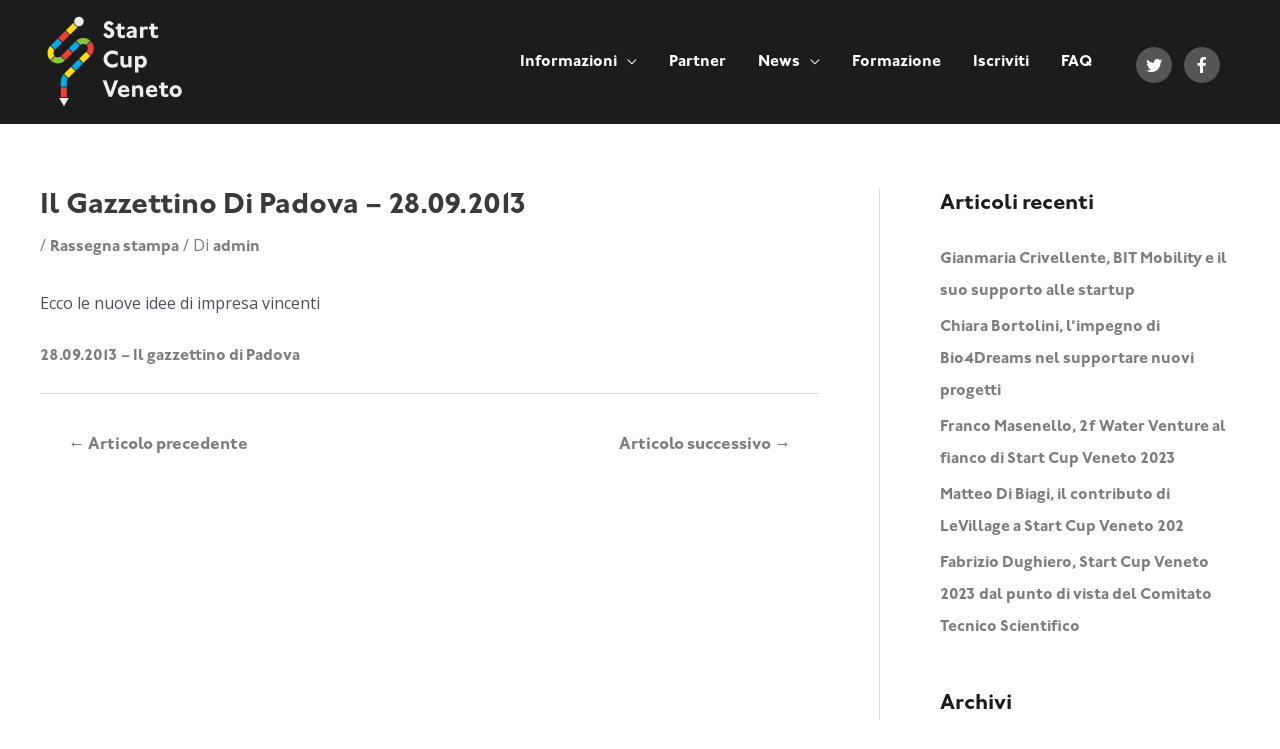

--- FILE ---
content_type: text/html; charset=UTF-8
request_url: https://startcupveneto.it/blog/il-gazzettino-di-padova-28-09-2013/
body_size: 18184
content:
<!DOCTYPE html>
<html lang="it-IT">
<head>
<meta charset="UTF-8">
<meta name="viewport" content="width=device-width, initial-scale=1">
<link rel="profile" href="https://gmpg.org/xfn/11">
<meta name='robots' content='index, follow, max-image-preview:large, max-snippet:-1, max-video-preview:-1' />
<!-- This site is optimized with the Yoast SEO plugin v20.3 - https://yoast.com/wordpress/plugins/seo/ -->
<title>Il Gazzettino di Padova - 28.09.2013 - Start Cup Veneto</title>
<link rel="canonical" href="https://startcupveneto.it/blog/il-gazzettino-di-padova-28-09-2013/" />
<meta property="og:locale" content="it_IT" />
<meta property="og:type" content="article" />
<meta property="og:title" content="Il Gazzettino di Padova - 28.09.2013 - Start Cup Veneto" />
<meta property="og:description" content="Ecco le nuove idee di impresa vincenti 28.09.2013 &#8211; Il gazzettino di Padova" />
<meta property="og:url" content="https://startcupveneto.it/blog/il-gazzettino-di-padova-28-09-2013/" />
<meta property="og:site_name" content="Start Cup Veneto" />
<meta property="article:publisher" content="https://www.facebook.com/startcupveneto" />
<meta property="article:published_time" content="2013-09-30T10:54:40+00:00" />
<meta property="article:modified_time" content="2018-03-02T10:55:32+00:00" />
<meta name="author" content="admin" />
<meta name="twitter:card" content="summary_large_image" />
<meta name="twitter:creator" content="@startcupveneto" />
<meta name="twitter:site" content="@startcupveneto" />
<meta name="twitter:label1" content="Scritto da" />
<meta name="twitter:data1" content="admin" />
<script type="application/ld+json" class="yoast-schema-graph">{"@context":"https://schema.org","@graph":[{"@type":"Article","@id":"https://startcupveneto.it/blog/il-gazzettino-di-padova-28-09-2013/#article","isPartOf":{"@id":"https://startcupveneto.it/blog/il-gazzettino-di-padova-28-09-2013/"},"author":{"name":"admin","@id":"https://startcupveneto.it/#/schema/person/4aebdecac468ef406688e63b63d023a2"},"headline":"Il Gazzettino di Padova &#8211; 28.09.2013","datePublished":"2013-09-30T10:54:40+00:00","dateModified":"2018-03-02T10:55:32+00:00","mainEntityOfPage":{"@id":"https://startcupveneto.it/blog/il-gazzettino-di-padova-28-09-2013/"},"wordCount":17,"commentCount":0,"publisher":{"@id":"https://startcupveneto.it/#organization"},"articleSection":["Rassegna stampa"],"inLanguage":"it-IT","potentialAction":[{"@type":"CommentAction","name":"Comment","target":["https://startcupveneto.it/blog/il-gazzettino-di-padova-28-09-2013/#respond"]}]},{"@type":"WebPage","@id":"https://startcupveneto.it/blog/il-gazzettino-di-padova-28-09-2013/","url":"https://startcupveneto.it/blog/il-gazzettino-di-padova-28-09-2013/","name":"Il Gazzettino di Padova - 28.09.2013 - Start Cup Veneto","isPartOf":{"@id":"https://startcupveneto.it/#website"},"datePublished":"2013-09-30T10:54:40+00:00","dateModified":"2018-03-02T10:55:32+00:00","breadcrumb":{"@id":"https://startcupveneto.it/blog/il-gazzettino-di-padova-28-09-2013/#breadcrumb"},"inLanguage":"it-IT","potentialAction":[{"@type":"ReadAction","target":["https://startcupveneto.it/blog/il-gazzettino-di-padova-28-09-2013/"]}]},{"@type":"BreadcrumbList","@id":"https://startcupveneto.it/blog/il-gazzettino-di-padova-28-09-2013/#breadcrumb","itemListElement":[{"@type":"ListItem","position":1,"name":"Home","item":"https://startcupveneto.it/"},{"@type":"ListItem","position":2,"name":"News","item":"https://startcupveneto.it/news/"},{"@type":"ListItem","position":3,"name":"Il Gazzettino di Padova &#8211; 28.09.2013"}]},{"@type":"WebSite","@id":"https://startcupveneto.it/#website","url":"https://startcupveneto.it/","name":"Start Cup Veneto","description":"","publisher":{"@id":"https://startcupveneto.it/#organization"},"potentialAction":[{"@type":"SearchAction","target":{"@type":"EntryPoint","urlTemplate":"https://startcupveneto.it/?s={search_term_string}"},"query-input":"required name=search_term_string"}],"inLanguage":"it-IT"},{"@type":"Organization","@id":"https://startcupveneto.it/#organization","name":"Area Ricerca dell'Università di Verona","url":"https://startcupveneto.it/","logo":{"@type":"ImageObject","inLanguage":"it-IT","@id":"https://startcupveneto.it/#/schema/logo/image/","url":"https://startcupveneto.it/wp-content/uploads/2019/03/logo.png","contentUrl":"https://startcupveneto.it/wp-content/uploads/2019/03/logo.png","width":1400,"height":854,"caption":"Area Ricerca dell'Università di Verona"},"image":{"@id":"https://startcupveneto.it/#/schema/logo/image/"},"sameAs":["https://www.facebook.com/startcupveneto","https://twitter.com/startcupveneto"]},{"@type":"Person","@id":"https://startcupveneto.it/#/schema/person/4aebdecac468ef406688e63b63d023a2","name":"admin","image":{"@type":"ImageObject","inLanguage":"it-IT","@id":"https://startcupveneto.it/#/schema/person/image/","url":"https://secure.gravatar.com/avatar/8564db55ecb7864ed5ffd9b3e14953a0?s=96&d=retro&r=g","contentUrl":"https://secure.gravatar.com/avatar/8564db55ecb7864ed5ffd9b3e14953a0?s=96&d=retro&r=g","caption":"admin"}}]}</script>
<!-- / Yoast SEO plugin. -->
<link rel='dns-prefetch' href='//fonts.googleapis.com' />
<link rel="alternate" type="application/rss+xml" title="Start Cup Veneto &raquo; Feed" href="https://startcupveneto.it/feed/" />
<link rel="alternate" type="application/rss+xml" title="Start Cup Veneto &raquo; Feed dei commenti" href="https://startcupveneto.it/comments/feed/" />
<!-- <link rel='stylesheet' id='wp-block-library-css' href='https://startcupveneto.it/wp-includes/css/dist/block-library/style.min.css?ver=6.1.6' media='all' /> -->
<!-- <link rel='stylesheet' id='astra-bb-builder-css' href='https://startcupveneto.it/wp-content/themes/astra/assets/css/minified/compatibility/page-builder/bb-plugin.min.css?ver=4.0.2' media='all' /> -->
<!-- <link rel='stylesheet' id='astra-theme-css-css' href='https://startcupveneto.it/wp-content/themes/astra/assets/css/minified/style.min.css?ver=4.0.2' media='all' /> -->
<link rel="stylesheet" type="text/css" href="//startcupveneto.it/wp-content/cache/wpfc-minified/1rlwhdm0/kmdl.css" media="all"/>
<style id='astra-theme-css-inline-css'>
.ast-no-sidebar .entry-content .alignfull {margin-left: calc( -50vw + 50%);margin-right: calc( -50vw + 50%);max-width: 100vw;width: 100vw;}.ast-no-sidebar .entry-content .alignwide {margin-left: calc(-41vw + 50%);margin-right: calc(-41vw + 50%);max-width: unset;width: unset;}.ast-no-sidebar .entry-content .alignfull .alignfull,.ast-no-sidebar .entry-content .alignfull .alignwide,.ast-no-sidebar .entry-content .alignwide .alignfull,.ast-no-sidebar .entry-content .alignwide .alignwide,.ast-no-sidebar .entry-content .wp-block-column .alignfull,.ast-no-sidebar .entry-content .wp-block-column .alignwide{width: 100%;margin-left: auto;margin-right: auto;}.wp-block-gallery,.blocks-gallery-grid {margin: 0;}.wp-block-separator {max-width: 100px;}.wp-block-separator.is-style-wide,.wp-block-separator.is-style-dots {max-width: none;}.entry-content .has-2-columns .wp-block-column:first-child {padding-right: 10px;}.entry-content .has-2-columns .wp-block-column:last-child {padding-left: 10px;}@media (max-width: 782px) {.entry-content .wp-block-columns .wp-block-column {flex-basis: 100%;}.entry-content .has-2-columns .wp-block-column:first-child {padding-right: 0;}.entry-content .has-2-columns .wp-block-column:last-child {padding-left: 0;}}body .entry-content .wp-block-latest-posts {margin-left: 0;}body .entry-content .wp-block-latest-posts li {list-style: none;}.ast-no-sidebar .ast-container .entry-content .wp-block-latest-posts {margin-left: 0;}.ast-header-break-point .entry-content .alignwide {margin-left: auto;margin-right: auto;}.entry-content .blocks-gallery-item img {margin-bottom: auto;}.wp-block-pullquote {border-top: 4px solid #555d66;border-bottom: 4px solid #555d66;color: #40464d;}:root{--ast-container-default-xlg-padding:6.67em;--ast-container-default-lg-padding:5.67em;--ast-container-default-slg-padding:4.34em;--ast-container-default-md-padding:3.34em;--ast-container-default-sm-padding:6.67em;--ast-container-default-xs-padding:2.4em;--ast-container-default-xxs-padding:1.4em;--ast-code-block-background:#EEEEEE;--ast-comment-inputs-background:#FAFAFA;}html{font-size:100%;}a,.page-title{color:#7c7c7c;}a:hover,a:focus{color:var(--ast-global-color-1);}body,button,input,select,textarea,.ast-button,.ast-custom-button{font-family:'Open Sans',sans-serif;font-weight:400;font-size:16px;font-size:1rem;line-height:1.6em;}blockquote{color:var(--ast-global-color-3);}h1,.entry-content h1,.entry-content h1 a,h2,.entry-content h2,.entry-content h2 a,h3,.entry-content h3,.entry-content h3 a,h4,.entry-content h4,.entry-content h4 a,h5,.entry-content h5,.entry-content h5 a,h6,.entry-content h6,.entry-content h6 a,.site-title,.site-title a{font-family:'PT Sans',sans-serif;font-weight:400;}.ast-site-identity .site-title a{color:#ffffff;}.site-title{font-size:35px;font-size:2.1875rem;display:none;}header .custom-logo-link img{max-width:150px;}.astra-logo-svg{width:150px;}.site-header .site-description{font-size:15px;font-size:0.9375rem;display:none;}.entry-title{font-size:30px;font-size:1.875rem;}h1,.entry-content h1,.entry-content h1 a{font-size:48px;font-size:3rem;font-family:'PT Sans',sans-serif;line-height:1.4em;}h2,.entry-content h2,.entry-content h2 a{font-size:42px;font-size:2.625rem;font-family:'PT Sans',sans-serif;line-height:1.25em;}h3,.entry-content h3,.entry-content h3 a{font-size:30px;font-size:1.875rem;font-family:'PT Sans',sans-serif;line-height:1.2em;}h4,.entry-content h4,.entry-content h4 a{font-size:20px;font-size:1.25rem;line-height:1.2em;font-family:'PT Sans',sans-serif;}h5,.entry-content h5,.entry-content h5 a{font-size:18px;font-size:1.125rem;line-height:1.2em;font-family:'PT Sans',sans-serif;}h6,.entry-content h6,.entry-content h6 a{font-size:15px;font-size:0.9375rem;line-height:1.25em;font-family:'PT Sans',sans-serif;}::selection{background-color:#7c7c7c;color:#ffffff;}body,h1,.entry-title a,.entry-content h1,.entry-content h1 a,h2,.entry-content h2,.entry-content h2 a,h3,.entry-content h3,.entry-content h3 a,h4,.entry-content h4,.entry-content h4 a,h5,.entry-content h5,.entry-content h5 a,h6,.entry-content h6,.entry-content h6 a{color:var(--ast-global-color-3);}.tagcloud a:hover,.tagcloud a:focus,.tagcloud a.current-item{color:#ffffff;border-color:#7c7c7c;background-color:#7c7c7c;}input:focus,input[type="text"]:focus,input[type="email"]:focus,input[type="url"]:focus,input[type="password"]:focus,input[type="reset"]:focus,input[type="search"]:focus,textarea:focus{border-color:#7c7c7c;}input[type="radio"]:checked,input[type=reset],input[type="checkbox"]:checked,input[type="checkbox"]:hover:checked,input[type="checkbox"]:focus:checked,input[type=range]::-webkit-slider-thumb{border-color:#7c7c7c;background-color:#7c7c7c;box-shadow:none;}.site-footer a:hover + .post-count,.site-footer a:focus + .post-count{background:#7c7c7c;border-color:#7c7c7c;}.single .nav-links .nav-previous,.single .nav-links .nav-next{color:#7c7c7c;}.entry-meta,.entry-meta *{line-height:1.45;color:#7c7c7c;}.entry-meta a:hover,.entry-meta a:hover *,.entry-meta a:focus,.entry-meta a:focus *,.page-links > .page-link,.page-links .page-link:hover,.post-navigation a:hover{color:var(--ast-global-color-1);}#cat option,.secondary .calendar_wrap thead a,.secondary .calendar_wrap thead a:visited{color:#7c7c7c;}.secondary .calendar_wrap #today,.ast-progress-val span{background:#7c7c7c;}.secondary a:hover + .post-count,.secondary a:focus + .post-count{background:#7c7c7c;border-color:#7c7c7c;}.calendar_wrap #today > a{color:#ffffff;}.page-links .page-link,.single .post-navigation a{color:#7c7c7c;}.widget-title{font-size:22px;font-size:1.375rem;color:var(--ast-global-color-3);}.single .ast-author-details .author-title{color:var(--ast-global-color-1);}#secondary,#secondary button,#secondary input,#secondary select,#secondary textarea{font-size:16px;font-size:1rem;}.main-header-menu .menu-link,.ast-header-custom-item a{color:var(--ast-global-color-3);}.main-header-menu .menu-item:hover > .menu-link,.main-header-menu .menu-item:hover > .ast-menu-toggle,.main-header-menu .ast-masthead-custom-menu-items a:hover,.main-header-menu .menu-item.focus > .menu-link,.main-header-menu .menu-item.focus > .ast-menu-toggle,.main-header-menu .current-menu-item > .menu-link,.main-header-menu .current-menu-ancestor > .menu-link,.main-header-menu .current-menu-item > .ast-menu-toggle,.main-header-menu .current-menu-ancestor > .ast-menu-toggle{color:#7c7c7c;}.header-main-layout-3 .ast-main-header-bar-alignment{margin-right:auto;}.header-main-layout-2 .site-header-section-left .ast-site-identity{text-align:left;}.site-logo-img img{ transition:all 0.2s linear;}.ast-header-break-point .ast-mobile-menu-buttons-minimal.menu-toggle{background:transparent;color:#7c7c7c;}.ast-header-break-point .ast-mobile-menu-buttons-outline.menu-toggle{background:transparent;border:1px solid #7c7c7c;color:#7c7c7c;}.ast-header-break-point .ast-mobile-menu-buttons-fill.menu-toggle{background:#7c7c7c;}#secondary {margin: 4em 0 2.5em;word-break: break-word;line-height: 2;}#secondary li {margin-bottom: 0.25em;}#secondary li:last-child {margin-bottom: 0;}@media (max-width: 768px) {.js_active .ast-plain-container.ast-single-post #secondary {margin-top: 1.5em;}}.ast-separate-container.ast-two-container #secondary .widget {background-color: #fff;padding: 2em;margin-bottom: 2em;}@media (min-width: 993px) {.ast-left-sidebar #secondary {padding-right: 60px;}.ast-right-sidebar #secondary {padding-left: 60px;}}@media (max-width: 993px) {.ast-right-sidebar #secondary {padding-left: 30px;}.ast-left-sidebar #secondary {padding-right: 30px;}}.ast-small-footer > .ast-footer-overlay{background-color:#2e3e4f;;}.footer-adv .footer-adv-overlay{border-top-style:solid;border-top-color:#7a7a7a;}.wp-block-buttons.aligncenter{justify-content:center;}@media (max-width:782px){.entry-content .wp-block-columns .wp-block-column{margin-left:0px;}}.wp-block-image.aligncenter{margin-left:auto;margin-right:auto;}.wp-block-table.aligncenter{margin-left:auto;margin-right:auto;}@media (max-width:768px){.ast-separate-container #primary,.ast-separate-container #secondary{padding:1.5em 0;}#primary,#secondary{padding:1.5em 0;margin:0;}.ast-left-sidebar #content > .ast-container{display:flex;flex-direction:column-reverse;width:100%;}.ast-separate-container .ast-article-post,.ast-separate-container .ast-article-single{padding:1.5em 2.14em;}.ast-author-box img.avatar{margin:20px 0 0 0;}}@media (max-width:768px){#secondary.secondary{padding-top:0;}.ast-separate-container.ast-right-sidebar #secondary{padding-left:1em;padding-right:1em;}.ast-separate-container.ast-two-container #secondary{padding-left:0;padding-right:0;}.ast-page-builder-template .entry-header #secondary,.ast-page-builder-template #secondary{margin-top:1.5em;}}@media (max-width:768px){.ast-right-sidebar #primary{padding-right:0;}.ast-page-builder-template.ast-left-sidebar #secondary,.ast-page-builder-template.ast-right-sidebar #secondary{padding-right:20px;padding-left:20px;}.ast-right-sidebar #secondary,.ast-left-sidebar #primary{padding-left:0;}.ast-left-sidebar #secondary{padding-right:0;}}@media (min-width:769px){.ast-separate-container.ast-right-sidebar #primary,.ast-separate-container.ast-left-sidebar #primary{border:0;}.search-no-results.ast-separate-container #primary{margin-bottom:4em;}}@media (min-width:769px){.ast-right-sidebar #primary{border-right:1px solid var(--ast-border-color);}.ast-left-sidebar #primary{border-left:1px solid var(--ast-border-color);}.ast-right-sidebar #secondary{border-left:1px solid var(--ast-border-color);margin-left:-1px;}.ast-left-sidebar #secondary{border-right:1px solid var(--ast-border-color);margin-right:-1px;}.ast-separate-container.ast-two-container.ast-right-sidebar #secondary{padding-left:30px;padding-right:0;}.ast-separate-container.ast-two-container.ast-left-sidebar #secondary{padding-right:30px;padding-left:0;}.ast-separate-container.ast-right-sidebar #secondary,.ast-separate-container.ast-left-sidebar #secondary{border:0;margin-left:auto;margin-right:auto;}.ast-separate-container.ast-two-container #secondary .widget:last-child{margin-bottom:0;}}.menu-toggle,button,.ast-button,.ast-custom-button,.button,input#submit,input[type="button"],input[type="submit"],input[type="reset"]{color:#ffffff;border-color:#7c7c7c;background-color:#7c7c7c;border-radius:2px;padding-top:10px;padding-right:40px;padding-bottom:10px;padding-left:40px;font-family:inherit;font-weight:inherit;}button:focus,.menu-toggle:hover,button:hover,.ast-button:hover,.ast-custom-button:hover .button:hover,.ast-custom-button:hover,input[type=reset]:hover,input[type=reset]:focus,input#submit:hover,input#submit:focus,input[type="button"]:hover,input[type="button"]:focus,input[type="submit"]:hover,input[type="submit"]:focus{color:#ffffff;background-color:var(--ast-global-color-1);border-color:var(--ast-global-color-1);}@media (min-width:544px){.ast-container{max-width:100%;}}@media (max-width:544px){.ast-separate-container .ast-article-post,.ast-separate-container .ast-article-single,.ast-separate-container .comments-title,.ast-separate-container .ast-archive-description{padding:1.5em 1em;}.ast-separate-container #content .ast-container{padding-left:0.54em;padding-right:0.54em;}.ast-separate-container .ast-comment-list li.depth-1{padding:1.5em 1em;margin-bottom:1.5em;}.ast-separate-container .ast-comment-list .bypostauthor{padding:.5em;}.ast-search-menu-icon.ast-dropdown-active .search-field{width:170px;}.ast-separate-container #secondary{padding-top:0;}.ast-separate-container.ast-two-container #secondary .widget{margin-bottom:1.5em;padding-left:1em;padding-right:1em;}.site-branding img,.site-header .site-logo-img .custom-logo-link img{max-width:100%;}}@media (max-width:768px){.ast-mobile-header-stack .main-header-bar .ast-search-menu-icon{display:inline-block;}.ast-header-break-point.ast-header-custom-item-outside .ast-mobile-header-stack .main-header-bar .ast-search-icon{margin:0;}.ast-comment-avatar-wrap img{max-width:2.5em;}.ast-separate-container .ast-comment-list li.depth-1{padding:1.5em 2.14em;}.ast-separate-container .comment-respond{padding:2em 2.14em;}.ast-comment-meta{padding:0 1.8888em 1.3333em;}}.ast-no-sidebar.ast-separate-container .entry-content .alignfull {margin-left: -6.67em;margin-right: -6.67em;width: auto;}@media (max-width: 1200px) {.ast-no-sidebar.ast-separate-container .entry-content .alignfull {margin-left: -2.4em;margin-right: -2.4em;}}@media (max-width: 768px) {.ast-no-sidebar.ast-separate-container .entry-content .alignfull {margin-left: -2.14em;margin-right: -2.14em;}}@media (max-width: 544px) {.ast-no-sidebar.ast-separate-container .entry-content .alignfull {margin-left: -1em;margin-right: -1em;}}.ast-no-sidebar.ast-separate-container .entry-content .alignwide {margin-left: -20px;margin-right: -20px;}.ast-no-sidebar.ast-separate-container .entry-content .wp-block-column .alignfull,.ast-no-sidebar.ast-separate-container .entry-content .wp-block-column .alignwide {margin-left: auto;margin-right: auto;width: 100%;}@media (max-width:768px){.site-title{display:none;}.site-header .site-description{display:none;}.entry-title{font-size:30px;}h1,.entry-content h1,.entry-content h1 a{font-size:30px;}h2,.entry-content h2,.entry-content h2 a{font-size:25px;}h3,.entry-content h3,.entry-content h3 a{font-size:20px;}}@media (max-width:544px){.site-title{display:none;}.site-header .site-description{display:none;}.entry-title{font-size:30px;}h1,.entry-content h1,.entry-content h1 a{font-size:30px;}h2,.entry-content h2,.entry-content h2 a{font-size:25px;}h3,.entry-content h3,.entry-content h3 a{font-size:20px;}}@media (max-width:768px){html{font-size:91.2%;}}@media (max-width:544px){html{font-size:91.2%;}}@media (min-width:769px){.ast-container{max-width:1240px;}}@font-face {font-family: "Astra";src: url(https://startcupveneto.it/wp-content/themes/astra/assets/fonts/astra.woff) format("woff"),url(https://startcupveneto.it/wp-content/themes/astra/assets/fonts/astra.ttf) format("truetype"),url(https://startcupveneto.it/wp-content/themes/astra/assets/fonts/astra.svg#astra) format("svg");font-weight: normal;font-style: normal;font-display: fallback;}@media (max-width:921px) {.main-header-bar .main-header-bar-navigation{display:none;}}.ast-desktop .main-header-menu.submenu-with-border .sub-menu,.ast-desktop .main-header-menu.submenu-with-border .astra-full-megamenu-wrapper{border-color:#eaeaea;}.ast-desktop .main-header-menu.submenu-with-border .sub-menu{border-top-width:1px;border-right-width:1px;border-left-width:1px;border-bottom-width:1px;border-style:solid;}.ast-desktop .main-header-menu.submenu-with-border .sub-menu .sub-menu{top:-1px;}.ast-desktop .main-header-menu.submenu-with-border .sub-menu .menu-link,.ast-desktop .main-header-menu.submenu-with-border .children .menu-link{border-bottom-width:1px;border-style:solid;border-color:#eaeaea;}@media (min-width:769px){.main-header-menu .sub-menu .menu-item.ast-left-align-sub-menu:hover > .sub-menu,.main-header-menu .sub-menu .menu-item.ast-left-align-sub-menu.focus > .sub-menu{margin-left:-2px;}}.ast-small-footer{border-top-style:solid;border-top-width:1px;border-top-color:#7a7a7a;}.ast-small-footer-wrap{text-align:center;}.ast-header-widget-area {line-height: 1.65;}.ast-header-widget-area .widget-title,.ast-header-widget-area .no-widget-text {margin-bottom: 0;}.ast-header-widget-area .widget {margin: .5em;display: inline-block;vertical-align: middle;}.ast-header-widget-area .widget p {margin-bottom: 0;}.ast-header-widget-area .widget ul {position: static;border: 0;width: auto;}.ast-header-widget-area .widget ul a {border: 0;}.ast-header-widget-area .widget.widget_search .search-field,.ast-header-widget-area .widget.widget_search .search-field:focus {padding: 10px 45px 10px 15px;}.ast-header-widget-area .widget:last-child {margin-bottom: 0.5em;margin-right: 0;}.submenu-with-border .ast-header-widget-area .widget ul {position: static;border: 0;width: auto;}.submenu-with-border .ast-header-widget-area .widget ul a {border: 0;}.ast-header-break-point .ast-header-widget-area .widget {margin: .5em 0;display: block;}.ast-header-break-point.ast-header-custom-item-inside .main-header-bar .main-header-bar-navigation .ast-search-icon {display: none;}.ast-header-break-point.ast-header-custom-item-inside .main-header-bar .ast-search-menu-icon .search-form {padding: 0;display: block;overflow: hidden;}.ast-header-break-point .ast-header-custom-item .widget:last-child {margin-bottom: 1em;}.ast-header-custom-item .widget {margin: 0.5em;display: inline-block;vertical-align: middle;}.ast-header-custom-item .widget p {margin-bottom: 0;}.ast-header-custom-item .widget li {width: auto;}.ast-header-custom-item-inside .button-custom-menu-item .menu-link {display: none;}.ast-header-custom-item-inside.ast-header-break-point .button-custom-menu-item .ast-custom-button-link {display: none;}.ast-header-custom-item-inside.ast-header-break-point .button-custom-menu-item .menu-link {display: block;}.ast-header-break-point.ast-header-custom-item-outside .main-header-bar .ast-search-icon {margin-right: 1em;}.ast-header-break-point.ast-header-custom-item-inside .main-header-bar .ast-search-menu-icon .search-field,.ast-header-break-point.ast-header-custom-item-inside .main-header-bar .ast-search-menu-icon.ast-inline-search .search-field {width: 100%;padding-right: 5.5em;}.ast-header-break-point.ast-header-custom-item-inside .main-header-bar .ast-search-menu-icon .search-submit {display: block;position: absolute;height: 100%;top: 0;right: 0;padding: 0 1em;border-radius: 0;}.ast-header-break-point .ast-header-custom-item .ast-masthead-custom-menu-items {padding-left: 20px;padding-right: 20px;margin-bottom: 1em;margin-top: 1em;}.ast-header-custom-item-inside.ast-header-break-point .button-custom-menu-item {padding-left: 0;padding-right: 0;margin-top: 0;margin-bottom: 0;}.astra-icon-down_arrow::after {content: "\e900";font-family: Astra;}.astra-icon-close::after {content: "\e5cd";font-family: Astra;}.astra-icon-drag_handle::after {content: "\e25d";font-family: Astra;}.astra-icon-format_align_justify::after {content: "\e235";font-family: Astra;}.astra-icon-menu::after {content: "\e5d2";font-family: Astra;}.astra-icon-reorder::after {content: "\e8fe";font-family: Astra;}.astra-icon-search::after {content: "\e8b6";font-family: Astra;}.astra-icon-zoom_in::after {content: "\e56b";font-family: Astra;}.astra-icon-check-circle::after {content: "\e901";font-family: Astra;}.astra-icon-shopping-cart::after {content: "\f07a";font-family: Astra;}.astra-icon-shopping-bag::after {content: "\f290";font-family: Astra;}.astra-icon-shopping-basket::after {content: "\f291";font-family: Astra;}.astra-icon-circle-o::after {content: "\e903";font-family: Astra;}.astra-icon-certificate::after {content: "\e902";font-family: Astra;}blockquote {padding: 1.2em;}:root .has-ast-global-color-0-color{color:var(--ast-global-color-0);}:root .has-ast-global-color-0-background-color{background-color:var(--ast-global-color-0);}:root .wp-block-button .has-ast-global-color-0-color{color:var(--ast-global-color-0);}:root .wp-block-button .has-ast-global-color-0-background-color{background-color:var(--ast-global-color-0);}:root .has-ast-global-color-1-color{color:var(--ast-global-color-1);}:root .has-ast-global-color-1-background-color{background-color:var(--ast-global-color-1);}:root .wp-block-button .has-ast-global-color-1-color{color:var(--ast-global-color-1);}:root .wp-block-button .has-ast-global-color-1-background-color{background-color:var(--ast-global-color-1);}:root .has-ast-global-color-2-color{color:var(--ast-global-color-2);}:root .has-ast-global-color-2-background-color{background-color:var(--ast-global-color-2);}:root .wp-block-button .has-ast-global-color-2-color{color:var(--ast-global-color-2);}:root .wp-block-button .has-ast-global-color-2-background-color{background-color:var(--ast-global-color-2);}:root .has-ast-global-color-3-color{color:var(--ast-global-color-3);}:root .has-ast-global-color-3-background-color{background-color:var(--ast-global-color-3);}:root .wp-block-button .has-ast-global-color-3-color{color:var(--ast-global-color-3);}:root .wp-block-button .has-ast-global-color-3-background-color{background-color:var(--ast-global-color-3);}:root .has-ast-global-color-4-color{color:var(--ast-global-color-4);}:root .has-ast-global-color-4-background-color{background-color:var(--ast-global-color-4);}:root .wp-block-button .has-ast-global-color-4-color{color:var(--ast-global-color-4);}:root .wp-block-button .has-ast-global-color-4-background-color{background-color:var(--ast-global-color-4);}:root .has-ast-global-color-5-color{color:var(--ast-global-color-5);}:root .has-ast-global-color-5-background-color{background-color:var(--ast-global-color-5);}:root .wp-block-button .has-ast-global-color-5-color{color:var(--ast-global-color-5);}:root .wp-block-button .has-ast-global-color-5-background-color{background-color:var(--ast-global-color-5);}:root .has-ast-global-color-6-color{color:var(--ast-global-color-6);}:root .has-ast-global-color-6-background-color{background-color:var(--ast-global-color-6);}:root .wp-block-button .has-ast-global-color-6-color{color:var(--ast-global-color-6);}:root .wp-block-button .has-ast-global-color-6-background-color{background-color:var(--ast-global-color-6);}:root .has-ast-global-color-7-color{color:var(--ast-global-color-7);}:root .has-ast-global-color-7-background-color{background-color:var(--ast-global-color-7);}:root .wp-block-button .has-ast-global-color-7-color{color:var(--ast-global-color-7);}:root .wp-block-button .has-ast-global-color-7-background-color{background-color:var(--ast-global-color-7);}:root .has-ast-global-color-8-color{color:var(--ast-global-color-8);}:root .has-ast-global-color-8-background-color{background-color:var(--ast-global-color-8);}:root .wp-block-button .has-ast-global-color-8-color{color:var(--ast-global-color-8);}:root .wp-block-button .has-ast-global-color-8-background-color{background-color:var(--ast-global-color-8);}:root{--ast-global-color-0:#0170B9;--ast-global-color-1:#3a3a3a;--ast-global-color-2:#3a3a3a;--ast-global-color-3:#4B4F58;--ast-global-color-4:#F5F5F5;--ast-global-color-5:#FFFFFF;--ast-global-color-6:#E5E5E5;--ast-global-color-7:#424242;--ast-global-color-8:#000000;}:root {--ast-border-color : #dddddd;}.ast-single-entry-banner {-js-display: flex;display: flex;flex-direction: column;justify-content: center;text-align: center;position: relative;background: #eeeeee;}.ast-single-entry-banner[data-banner-layout="layout-1"] {max-width: 1200px;background: inherit;padding: 20px 0;}.ast-single-entry-banner[data-banner-width-type="custom"] {margin: 0 auto;width: 100%;}.ast-single-entry-banner + .site-content .entry-header {margin-bottom: 0;}header.entry-header .entry-title{text-transform:capitalize;}header.entry-header > *:not(:last-child){margin-bottom:10px;}.ast-archive-entry-banner {-js-display: flex;display: flex;flex-direction: column;justify-content: center;text-align: center;position: relative;background: #eeeeee;}.ast-archive-entry-banner[data-banner-width-type="custom"] {margin: 0 auto;width: 100%;}.ast-archive-entry-banner[data-banner-layout="layout-1"] {background: inherit;padding: 20px 0;text-align: left;}body.archive .ast-archive-description{max-width:1200px;width:100%;text-align:left;padding-top:3em;padding-right:3em;padding-bottom:3em;padding-left:3em;}body.archive .ast-archive-description .ast-archive-title,body.archive .ast-archive-description .ast-archive-title *{font-size:40px;font-size:2.5rem;text-transform:capitalize;}body.archive .ast-archive-description > *:not(:last-child){margin-bottom:10px;}@media (max-width:768px){body.archive .ast-archive-description{text-align:left;}}@media (max-width:544px){body.archive .ast-archive-description{text-align:left;}}.ast-breadcrumbs .trail-browse,.ast-breadcrumbs .trail-items,.ast-breadcrumbs .trail-items li{display:inline-block;margin:0;padding:0;border:none;background:inherit;text-indent:0;}.ast-breadcrumbs .trail-browse{font-size:inherit;font-style:inherit;font-weight:inherit;color:inherit;}.ast-breadcrumbs .trail-items{list-style:none;}.trail-items li::after{padding:0 0.3em;content:"\00bb";}.trail-items li:last-of-type::after{display:none;}h1,.entry-content h1,h2,.entry-content h2,h3,.entry-content h3,h4,.entry-content h4,h5,.entry-content h5,h6,.entry-content h6{color:var(--ast-global-color-2);}.ast-header-break-point .main-header-bar{border-bottom-width:0px;}@media (min-width:769px){.main-header-bar{border-bottom-width:0px;}}@media (min-width:769px){#primary{width:70%;}#secondary{width:30%;}}.ast-flex{-webkit-align-content:center;-ms-flex-line-pack:center;align-content:center;-webkit-box-align:center;-webkit-align-items:center;-moz-box-align:center;-ms-flex-align:center;align-items:center;}.main-header-bar{padding:1em 0;}.ast-site-identity{padding:0;}.header-main-layout-1 .ast-flex.main-header-container,.header-main-layout-3 .ast-flex.main-header-container{-webkit-align-content:center;-ms-flex-line-pack:center;align-content:center;-webkit-box-align:center;-webkit-align-items:center;-moz-box-align:center;-ms-flex-align:center;align-items:center;}.header-main-layout-1 .ast-flex.main-header-container,.header-main-layout-3 .ast-flex.main-header-container{-webkit-align-content:center;-ms-flex-line-pack:center;align-content:center;-webkit-box-align:center;-webkit-align-items:center;-moz-box-align:center;-ms-flex-align:center;align-items:center;}.main-header-menu .sub-menu .menu-item.menu-item-has-children > .menu-link:after{position:absolute;right:1em;top:50%;transform:translate(0,-50%) rotate(270deg);}.ast-header-break-point .main-header-bar .main-header-bar-navigation .page_item_has_children > .ast-menu-toggle::before,.ast-header-break-point .main-header-bar .main-header-bar-navigation .menu-item-has-children > .ast-menu-toggle::before,.ast-mobile-popup-drawer .main-header-bar-navigation .menu-item-has-children>.ast-menu-toggle::before,.ast-header-break-point .ast-mobile-header-wrap .main-header-bar-navigation .menu-item-has-children > .ast-menu-toggle::before{font-weight:bold;content:"\e900";font-family:Astra;text-decoration:inherit;display:inline-block;}.ast-header-break-point .main-navigation ul.sub-menu .menu-item .menu-link:before{content:"\e900";font-family:Astra;font-size:.65em;text-decoration:inherit;display:inline-block;transform:translate(0,-2px) rotateZ(270deg);margin-right:5px;}.widget_search .search-form:after{font-family:Astra;font-size:1.2em;font-weight:normal;content:"\e8b6";position:absolute;top:50%;right:15px;transform:translate(0,-50%);}.astra-search-icon::before{content:"\e8b6";font-family:Astra;font-style:normal;font-weight:normal;text-decoration:inherit;text-align:center;-webkit-font-smoothing:antialiased;-moz-osx-font-smoothing:grayscale;z-index:3;}.main-header-bar .main-header-bar-navigation .page_item_has_children > a:after,.main-header-bar .main-header-bar-navigation .menu-item-has-children > a:after,.site-header-focus-item .main-header-bar-navigation .menu-item-has-children > .menu-link:after{content:"\e900";display:inline-block;font-family:Astra;font-size:.6rem;font-weight:bold;text-rendering:auto;-webkit-font-smoothing:antialiased;-moz-osx-font-smoothing:grayscale;margin-left:10px;line-height:normal;}.ast-mobile-popup-drawer .main-header-bar-navigation .ast-submenu-expanded>.ast-menu-toggle::before{transform:rotateX(180deg);}.ast-header-break-point .main-header-bar-navigation .menu-item-has-children > .menu-link:after{display:none;}.ast-separate-container .blog-layout-1,.ast-separate-container .blog-layout-2,.ast-separate-container .blog-layout-3{background-color:transparent;background-image:none;}.ast-separate-container .ast-article-post{background-color:#ffffff;;}.ast-separate-container .ast-article-single:not(.ast-related-post),.ast-separate-container .comments-area .comment-respond,.ast-separate-container .comments-area .ast-comment-list li,.ast-separate-container .ast-woocommerce-container,.ast-separate-container .error-404,.ast-separate-container .no-results,.single.ast-separate-container.ast-author-meta,.ast-separate-container .related-posts-title-wrapper,.ast-separate-container.ast-two-container #secondary .widget,.ast-separate-container .comments-count-wrapper,.ast-box-layout.ast-plain-container .site-content,.ast-padded-layout.ast-plain-container .site-content,.ast-separate-container .comments-area .comments-title,.ast-narrow-container .site-content{background-color:#ffffff;;}
</style>
<link rel='stylesheet' id='astra-google-fonts-css' href='https://fonts.googleapis.com/css?family=Open+Sans%3A400%2C%7CPT+Sans%3A400&#038;display=fallback&#038;ver=4.0.2' media='all' />
<style id='global-styles-inline-css'>
body{--wp--preset--color--black: #000000;--wp--preset--color--cyan-bluish-gray: #abb8c3;--wp--preset--color--white: #ffffff;--wp--preset--color--pale-pink: #f78da7;--wp--preset--color--vivid-red: #cf2e2e;--wp--preset--color--luminous-vivid-orange: #ff6900;--wp--preset--color--luminous-vivid-amber: #fcb900;--wp--preset--color--light-green-cyan: #7bdcb5;--wp--preset--color--vivid-green-cyan: #00d084;--wp--preset--color--pale-cyan-blue: #8ed1fc;--wp--preset--color--vivid-cyan-blue: #0693e3;--wp--preset--color--vivid-purple: #9b51e0;--wp--preset--color--ast-global-color-0: var(--ast-global-color-0);--wp--preset--color--ast-global-color-1: var(--ast-global-color-1);--wp--preset--color--ast-global-color-2: var(--ast-global-color-2);--wp--preset--color--ast-global-color-3: var(--ast-global-color-3);--wp--preset--color--ast-global-color-4: var(--ast-global-color-4);--wp--preset--color--ast-global-color-5: var(--ast-global-color-5);--wp--preset--color--ast-global-color-6: var(--ast-global-color-6);--wp--preset--color--ast-global-color-7: var(--ast-global-color-7);--wp--preset--color--ast-global-color-8: var(--ast-global-color-8);--wp--preset--gradient--vivid-cyan-blue-to-vivid-purple: linear-gradient(135deg,rgba(6,147,227,1) 0%,rgb(155,81,224) 100%);--wp--preset--gradient--light-green-cyan-to-vivid-green-cyan: linear-gradient(135deg,rgb(122,220,180) 0%,rgb(0,208,130) 100%);--wp--preset--gradient--luminous-vivid-amber-to-luminous-vivid-orange: linear-gradient(135deg,rgba(252,185,0,1) 0%,rgba(255,105,0,1) 100%);--wp--preset--gradient--luminous-vivid-orange-to-vivid-red: linear-gradient(135deg,rgba(255,105,0,1) 0%,rgb(207,46,46) 100%);--wp--preset--gradient--very-light-gray-to-cyan-bluish-gray: linear-gradient(135deg,rgb(238,238,238) 0%,rgb(169,184,195) 100%);--wp--preset--gradient--cool-to-warm-spectrum: linear-gradient(135deg,rgb(74,234,220) 0%,rgb(151,120,209) 20%,rgb(207,42,186) 40%,rgb(238,44,130) 60%,rgb(251,105,98) 80%,rgb(254,248,76) 100%);--wp--preset--gradient--blush-light-purple: linear-gradient(135deg,rgb(255,206,236) 0%,rgb(152,150,240) 100%);--wp--preset--gradient--blush-bordeaux: linear-gradient(135deg,rgb(254,205,165) 0%,rgb(254,45,45) 50%,rgb(107,0,62) 100%);--wp--preset--gradient--luminous-dusk: linear-gradient(135deg,rgb(255,203,112) 0%,rgb(199,81,192) 50%,rgb(65,88,208) 100%);--wp--preset--gradient--pale-ocean: linear-gradient(135deg,rgb(255,245,203) 0%,rgb(182,227,212) 50%,rgb(51,167,181) 100%);--wp--preset--gradient--electric-grass: linear-gradient(135deg,rgb(202,248,128) 0%,rgb(113,206,126) 100%);--wp--preset--gradient--midnight: linear-gradient(135deg,rgb(2,3,129) 0%,rgb(40,116,252) 100%);--wp--preset--duotone--dark-grayscale: url('#wp-duotone-dark-grayscale');--wp--preset--duotone--grayscale: url('#wp-duotone-grayscale');--wp--preset--duotone--purple-yellow: url('#wp-duotone-purple-yellow');--wp--preset--duotone--blue-red: url('#wp-duotone-blue-red');--wp--preset--duotone--midnight: url('#wp-duotone-midnight');--wp--preset--duotone--magenta-yellow: url('#wp-duotone-magenta-yellow');--wp--preset--duotone--purple-green: url('#wp-duotone-purple-green');--wp--preset--duotone--blue-orange: url('#wp-duotone-blue-orange');--wp--preset--font-size--small: 13px;--wp--preset--font-size--medium: 20px;--wp--preset--font-size--large: 36px;--wp--preset--font-size--x-large: 42px;--wp--preset--spacing--20: 0.44rem;--wp--preset--spacing--30: 0.67rem;--wp--preset--spacing--40: 1rem;--wp--preset--spacing--50: 1.5rem;--wp--preset--spacing--60: 2.25rem;--wp--preset--spacing--70: 3.38rem;--wp--preset--spacing--80: 5.06rem;}body { margin: 0;--wp--style--global--content-size: var(--wp--custom--ast-content-width-size);--wp--style--global--wide-size: var(--wp--custom--ast-wide-width-size); }.wp-site-blocks > .alignleft { float: left; margin-right: 2em; }.wp-site-blocks > .alignright { float: right; margin-left: 2em; }.wp-site-blocks > .aligncenter { justify-content: center; margin-left: auto; margin-right: auto; }.wp-site-blocks > * { margin-block-start: 0; margin-block-end: 0; }.wp-site-blocks > * + * { margin-block-start: 24px; }body { --wp--style--block-gap: 24px; }body .is-layout-flow > *{margin-block-start: 0;margin-block-end: 0;}body .is-layout-flow > * + *{margin-block-start: 24px;margin-block-end: 0;}body .is-layout-constrained > *{margin-block-start: 0;margin-block-end: 0;}body .is-layout-constrained > * + *{margin-block-start: 24px;margin-block-end: 0;}body .is-layout-flex{gap: 24px;}body .is-layout-flow > .alignleft{float: left;margin-inline-start: 0;margin-inline-end: 2em;}body .is-layout-flow > .alignright{float: right;margin-inline-start: 2em;margin-inline-end: 0;}body .is-layout-flow > .aligncenter{margin-left: auto !important;margin-right: auto !important;}body .is-layout-constrained > .alignleft{float: left;margin-inline-start: 0;margin-inline-end: 2em;}body .is-layout-constrained > .alignright{float: right;margin-inline-start: 2em;margin-inline-end: 0;}body .is-layout-constrained > .aligncenter{margin-left: auto !important;margin-right: auto !important;}body .is-layout-constrained > :where(:not(.alignleft):not(.alignright):not(.alignfull)){max-width: var(--wp--style--global--content-size);margin-left: auto !important;margin-right: auto !important;}body .is-layout-constrained > .alignwide{max-width: var(--wp--style--global--wide-size);}body .is-layout-flex{display: flex;}body .is-layout-flex{flex-wrap: wrap;align-items: center;}body .is-layout-flex > *{margin: 0;}body{padding-top: 0px;padding-right: 0px;padding-bottom: 0px;padding-left: 0px;}a:where(:not(.wp-element-button)){text-decoration: none;}.wp-element-button, .wp-block-button__link{background-color: #32373c;border-width: 0;color: #fff;font-family: inherit;font-size: inherit;line-height: inherit;padding: calc(0.667em + 2px) calc(1.333em + 2px);text-decoration: none;}.has-black-color{color: var(--wp--preset--color--black) !important;}.has-cyan-bluish-gray-color{color: var(--wp--preset--color--cyan-bluish-gray) !important;}.has-white-color{color: var(--wp--preset--color--white) !important;}.has-pale-pink-color{color: var(--wp--preset--color--pale-pink) !important;}.has-vivid-red-color{color: var(--wp--preset--color--vivid-red) !important;}.has-luminous-vivid-orange-color{color: var(--wp--preset--color--luminous-vivid-orange) !important;}.has-luminous-vivid-amber-color{color: var(--wp--preset--color--luminous-vivid-amber) !important;}.has-light-green-cyan-color{color: var(--wp--preset--color--light-green-cyan) !important;}.has-vivid-green-cyan-color{color: var(--wp--preset--color--vivid-green-cyan) !important;}.has-pale-cyan-blue-color{color: var(--wp--preset--color--pale-cyan-blue) !important;}.has-vivid-cyan-blue-color{color: var(--wp--preset--color--vivid-cyan-blue) !important;}.has-vivid-purple-color{color: var(--wp--preset--color--vivid-purple) !important;}.has-ast-global-color-0-color{color: var(--wp--preset--color--ast-global-color-0) !important;}.has-ast-global-color-1-color{color: var(--wp--preset--color--ast-global-color-1) !important;}.has-ast-global-color-2-color{color: var(--wp--preset--color--ast-global-color-2) !important;}.has-ast-global-color-3-color{color: var(--wp--preset--color--ast-global-color-3) !important;}.has-ast-global-color-4-color{color: var(--wp--preset--color--ast-global-color-4) !important;}.has-ast-global-color-5-color{color: var(--wp--preset--color--ast-global-color-5) !important;}.has-ast-global-color-6-color{color: var(--wp--preset--color--ast-global-color-6) !important;}.has-ast-global-color-7-color{color: var(--wp--preset--color--ast-global-color-7) !important;}.has-ast-global-color-8-color{color: var(--wp--preset--color--ast-global-color-8) !important;}.has-black-background-color{background-color: var(--wp--preset--color--black) !important;}.has-cyan-bluish-gray-background-color{background-color: var(--wp--preset--color--cyan-bluish-gray) !important;}.has-white-background-color{background-color: var(--wp--preset--color--white) !important;}.has-pale-pink-background-color{background-color: var(--wp--preset--color--pale-pink) !important;}.has-vivid-red-background-color{background-color: var(--wp--preset--color--vivid-red) !important;}.has-luminous-vivid-orange-background-color{background-color: var(--wp--preset--color--luminous-vivid-orange) !important;}.has-luminous-vivid-amber-background-color{background-color: var(--wp--preset--color--luminous-vivid-amber) !important;}.has-light-green-cyan-background-color{background-color: var(--wp--preset--color--light-green-cyan) !important;}.has-vivid-green-cyan-background-color{background-color: var(--wp--preset--color--vivid-green-cyan) !important;}.has-pale-cyan-blue-background-color{background-color: var(--wp--preset--color--pale-cyan-blue) !important;}.has-vivid-cyan-blue-background-color{background-color: var(--wp--preset--color--vivid-cyan-blue) !important;}.has-vivid-purple-background-color{background-color: var(--wp--preset--color--vivid-purple) !important;}.has-ast-global-color-0-background-color{background-color: var(--wp--preset--color--ast-global-color-0) !important;}.has-ast-global-color-1-background-color{background-color: var(--wp--preset--color--ast-global-color-1) !important;}.has-ast-global-color-2-background-color{background-color: var(--wp--preset--color--ast-global-color-2) !important;}.has-ast-global-color-3-background-color{background-color: var(--wp--preset--color--ast-global-color-3) !important;}.has-ast-global-color-4-background-color{background-color: var(--wp--preset--color--ast-global-color-4) !important;}.has-ast-global-color-5-background-color{background-color: var(--wp--preset--color--ast-global-color-5) !important;}.has-ast-global-color-6-background-color{background-color: var(--wp--preset--color--ast-global-color-6) !important;}.has-ast-global-color-7-background-color{background-color: var(--wp--preset--color--ast-global-color-7) !important;}.has-ast-global-color-8-background-color{background-color: var(--wp--preset--color--ast-global-color-8) !important;}.has-black-border-color{border-color: var(--wp--preset--color--black) !important;}.has-cyan-bluish-gray-border-color{border-color: var(--wp--preset--color--cyan-bluish-gray) !important;}.has-white-border-color{border-color: var(--wp--preset--color--white) !important;}.has-pale-pink-border-color{border-color: var(--wp--preset--color--pale-pink) !important;}.has-vivid-red-border-color{border-color: var(--wp--preset--color--vivid-red) !important;}.has-luminous-vivid-orange-border-color{border-color: var(--wp--preset--color--luminous-vivid-orange) !important;}.has-luminous-vivid-amber-border-color{border-color: var(--wp--preset--color--luminous-vivid-amber) !important;}.has-light-green-cyan-border-color{border-color: var(--wp--preset--color--light-green-cyan) !important;}.has-vivid-green-cyan-border-color{border-color: var(--wp--preset--color--vivid-green-cyan) !important;}.has-pale-cyan-blue-border-color{border-color: var(--wp--preset--color--pale-cyan-blue) !important;}.has-vivid-cyan-blue-border-color{border-color: var(--wp--preset--color--vivid-cyan-blue) !important;}.has-vivid-purple-border-color{border-color: var(--wp--preset--color--vivid-purple) !important;}.has-ast-global-color-0-border-color{border-color: var(--wp--preset--color--ast-global-color-0) !important;}.has-ast-global-color-1-border-color{border-color: var(--wp--preset--color--ast-global-color-1) !important;}.has-ast-global-color-2-border-color{border-color: var(--wp--preset--color--ast-global-color-2) !important;}.has-ast-global-color-3-border-color{border-color: var(--wp--preset--color--ast-global-color-3) !important;}.has-ast-global-color-4-border-color{border-color: var(--wp--preset--color--ast-global-color-4) !important;}.has-ast-global-color-5-border-color{border-color: var(--wp--preset--color--ast-global-color-5) !important;}.has-ast-global-color-6-border-color{border-color: var(--wp--preset--color--ast-global-color-6) !important;}.has-ast-global-color-7-border-color{border-color: var(--wp--preset--color--ast-global-color-7) !important;}.has-ast-global-color-8-border-color{border-color: var(--wp--preset--color--ast-global-color-8) !important;}.has-vivid-cyan-blue-to-vivid-purple-gradient-background{background: var(--wp--preset--gradient--vivid-cyan-blue-to-vivid-purple) !important;}.has-light-green-cyan-to-vivid-green-cyan-gradient-background{background: var(--wp--preset--gradient--light-green-cyan-to-vivid-green-cyan) !important;}.has-luminous-vivid-amber-to-luminous-vivid-orange-gradient-background{background: var(--wp--preset--gradient--luminous-vivid-amber-to-luminous-vivid-orange) !important;}.has-luminous-vivid-orange-to-vivid-red-gradient-background{background: var(--wp--preset--gradient--luminous-vivid-orange-to-vivid-red) !important;}.has-very-light-gray-to-cyan-bluish-gray-gradient-background{background: var(--wp--preset--gradient--very-light-gray-to-cyan-bluish-gray) !important;}.has-cool-to-warm-spectrum-gradient-background{background: var(--wp--preset--gradient--cool-to-warm-spectrum) !important;}.has-blush-light-purple-gradient-background{background: var(--wp--preset--gradient--blush-light-purple) !important;}.has-blush-bordeaux-gradient-background{background: var(--wp--preset--gradient--blush-bordeaux) !important;}.has-luminous-dusk-gradient-background{background: var(--wp--preset--gradient--luminous-dusk) !important;}.has-pale-ocean-gradient-background{background: var(--wp--preset--gradient--pale-ocean) !important;}.has-electric-grass-gradient-background{background: var(--wp--preset--gradient--electric-grass) !important;}.has-midnight-gradient-background{background: var(--wp--preset--gradient--midnight) !important;}.has-small-font-size{font-size: var(--wp--preset--font-size--small) !important;}.has-medium-font-size{font-size: var(--wp--preset--font-size--medium) !important;}.has-large-font-size{font-size: var(--wp--preset--font-size--large) !important;}.has-x-large-font-size{font-size: var(--wp--preset--font-size--x-large) !important;}
.wp-block-navigation a:where(:not(.wp-element-button)){color: inherit;}
.wp-block-pullquote{font-size: 1.5em;line-height: 1.6;}
</style>
<!-- <link rel='stylesheet' id='bbp-default-css' href='https://startcupveneto.it/wp-content/plugins/bbpress/templates/default/css/bbpress.min.css?ver=2.6.9' media='all' /> -->
<!-- <link rel='stylesheet' id='social-icons-general-css' href='//startcupveneto.it/wp-content/plugins/social-icons/assets/css/social-icons.css?ver=1.7.4' media='all' /> -->
<!-- <link rel='stylesheet' id='uaf_client_css-css' href='https://startcupveneto.it/wp-content/uploads/useanyfont/uaf.css?ver=1675418303' media='all' /> -->
<!-- <link rel='stylesheet' id='astra-addon-css-css' href='https://startcupveneto.it/wp-content/uploads/astra-addon/astra-addon-6414567ac99132-72836965.css?ver=3.6.3' media='all' /> -->
<link rel="stylesheet" type="text/css" href="//startcupveneto.it/wp-content/cache/wpfc-minified/du8p4rfv/kmpu.css" media="all"/>
<style id='astra-addon-css-inline-css'>
@media (min-width:769px){.ast-hide-display-device-desktop{display:none;}}@media (min-width:545px) and (max-width:768px){.ast-hide-display-device-tablet{display:none;}}@media (max-width:544px){.ast-hide-display-device-mobile{display:none;}}.main-header-bar{background-color:#1c1c1c;;}.main-header-menu,.main-header-menu .menu-link,.ast-header-custom-item,.ast-header-custom-item a,.ast-masthead-custom-menu-items,.ast-masthead-custom-menu-items a{color:#ffffff;}.main-header-menu .sub-menu,.main-header-menu .sub-menu .menu-link{color:#ffffff;}.main-navigation .sub-menu,.ast-header-break-point .main-header-menu .sub-menu{background-color:#2e3e4f;}.ast-header-break-point .main-header-menu{background-color:#1c1c1c;}.ast-header-search .ast-search-menu-icon .search-field{border-radius:2px;}.ast-header-search .ast-search-menu-icon .search-submit{border-radius:2px;}.ast-header-search .ast-search-menu-icon .search-form{border-top-width:1px;border-bottom-width:1px;border-left-width:1px;border-right-width:1px;border-color:#ddd;border-radius:2px;}.footer-adv .widget-title,.footer-adv .widget-title a.rsswidget,.ast-no-widget-row .widget-title{font-family:'Open Sans',sans-serif;text-transform:inherit;}.footer-adv .widget > *:not(.widget-title){font-family:'Open Sans',sans-serif;}@media (min-width:769px){.ast-container{max-width:1240px;}}@media (min-width:993px){.ast-container{max-width:1240px;}}@media (min-width:1201px){.ast-container{max-width:1240px;}}.ast-search-box.header-cover #close::before,.ast-search-box.full-screen #close::before{font-family:Astra;content:"\e5cd";display:inline-block;transition:transform .3s ease-in-out;}.ast-advanced-headers-different-logo .advanced-header-logo,.ast-header-break-point .ast-has-mobile-header-logo .advanced-header-logo{display:inline-block;}.ast-header-break-point.ast-advanced-headers-different-logo .ast-has-mobile-header-logo .ast-mobile-header-logo{display:none;}.ast-advanced-headers-layout{width:100%;}.ast-header-break-point .ast-advanced-headers-parallax{background-attachment:fixed;}
</style>
<!-- <link rel='stylesheet' id='fl-builder-layout-12365-css' href='https://startcupveneto.it/wp-content/uploads/bb-plugin/cache/12365-layout.css?ver=1f29000503d877ca10bc2a204e7a7586' media='all' /> -->
<!-- <link rel='stylesheet' id='fl-builder-layout-12259-css' href='https://startcupveneto.it/wp-content/uploads/bb-plugin/cache/12259-layout-partial.css?ver=ca8fa125489e87aa99c8a107e7159436' media='all' /> -->
<link rel="stylesheet" type="text/css" href="//startcupveneto.it/wp-content/cache/wpfc-minified/e304f9fs/kmdl.css" media="all"/>
<!--[if IE]>
<script src='https://startcupveneto.it/wp-content/themes/astra/assets/js/minified/flexibility.min.js?ver=4.0.2' id='astra-flexibility-js'></script>
<script id='astra-flexibility-js-after'>
flexibility(document.documentElement);
</script>
<![endif]-->
<script src='//startcupveneto.it/wp-content/cache/wpfc-minified/6mzef8ks/kmdl.js' type="text/javascript"></script>
<!-- <script src='https://startcupveneto.it/wp-includes/js/jquery/jquery.min.js?ver=3.6.1' id='jquery-core-js'></script> -->
<!-- <script src='https://startcupveneto.it/wp-includes/js/jquery/jquery-migrate.min.js?ver=3.3.2' id='jquery-migrate-js'></script> -->
<link rel="https://api.w.org/" href="https://startcupveneto.it/wp-json/" /><link rel="alternate" type="application/json" href="https://startcupveneto.it/wp-json/wp/v2/posts/204" /><link rel="EditURI" type="application/rsd+xml" title="RSD" href="https://startcupveneto.it/xmlrpc.php?rsd" />
<link rel="wlwmanifest" type="application/wlwmanifest+xml" href="https://startcupveneto.it/wp-includes/wlwmanifest.xml" />
<meta name="generator" content="WordPress 6.1.6" />
<link rel='shortlink' href='https://startcupveneto.it/?p=204' />
<link rel="alternate" type="application/json+oembed" href="https://startcupveneto.it/wp-json/oembed/1.0/embed?url=https%3A%2F%2Fstartcupveneto.it%2Fblog%2Fil-gazzettino-di-padova-28-09-2013%2F" />
<link rel="alternate" type="text/xml+oembed" href="https://startcupveneto.it/wp-json/oembed/1.0/embed?url=https%3A%2F%2Fstartcupveneto.it%2Fblog%2Fil-gazzettino-di-padova-28-09-2013%2F&#038;format=xml" />
<!-- Google Tag Manager -->
<script>(function(w,d,s,l,i){w[l]=w[l]||[];w[l].push({'gtm.start':
new Date().getTime(),event:'gtm.js'});var f=d.getElementsByTagName(s)[0],
j=d.createElement(s),dl=l!='dataLayer'?'&l='+l:'';j.async=true;j.src=
'https://www.googletagmanager.com/gtm.js?id='+i+dl;f.parentNode.insertBefore(j,f);
})(window,document,'script','dataLayer','GTM-KCPJWSW');</script>
<!-- End Google Tag Manager -->
<meta name="google-site-verification" content="Y8o1WvWq2enzjX0KkGJbI7otrDJpEKIjDDMvlgAjd68" /><script type="text/javascript">
(function(url){
if(/(?:Chrome\/26\.0\.1410\.63 Safari\/537\.31|WordfenceTestMonBot)/.test(navigator.userAgent)){ return; }
var addEvent = function(evt, handler) {
if (window.addEventListener) {
document.addEventListener(evt, handler, false);
} else if (window.attachEvent) {
document.attachEvent('on' + evt, handler);
}
};
var removeEvent = function(evt, handler) {
if (window.removeEventListener) {
document.removeEventListener(evt, handler, false);
} else if (window.detachEvent) {
document.detachEvent('on' + evt, handler);
}
};
var evts = 'contextmenu dblclick drag dragend dragenter dragleave dragover dragstart drop keydown keypress keyup mousedown mousemove mouseout mouseover mouseup mousewheel scroll'.split(' ');
var logHuman = function() {
if (window.wfLogHumanRan) { return; }
window.wfLogHumanRan = true;
var wfscr = document.createElement('script');
wfscr.type = 'text/javascript';
wfscr.async = true;
wfscr.src = url + '&r=' + Math.random();
(document.getElementsByTagName('head')[0]||document.getElementsByTagName('body')[0]).appendChild(wfscr);
for (var i = 0; i < evts.length; i++) {
removeEvent(evts[i], logHuman);
}
};
for (var i = 0; i < evts.length; i++) {
addEvent(evts[i], logHuman);
}
})('//startcupveneto.it/?wordfence_lh=1&hid=DC82627567EC8BFE972DA8ADEEF869C3');
</script><link rel="icon" href="https://startcupveneto.it/wp-content/uploads/2019/03/cropped-favicon_RV-32x32.png" sizes="32x32" />
<link rel="icon" href="https://startcupveneto.it/wp-content/uploads/2019/03/cropped-favicon_RV-192x192.png" sizes="192x192" />
<link rel="apple-touch-icon" href="https://startcupveneto.it/wp-content/uploads/2019/03/cropped-favicon_RV-180x180.png" />
<meta name="msapplication-TileImage" content="https://startcupveneto.it/wp-content/uploads/2019/03/cropped-favicon_RV-270x270.png" />
<style id="wp-custom-css">
.fl-accordion-button-label { font-weight: bold; }
.fl-node-5a9eabcbe6e9d > 
.fl-row-content-wrap {
background-color: #1c1c1c;
}
.fl-node-5a9ea52c0a172 > .fl-row-content-wrap {
background-color: #1c1c1c;
}
.fl-node-5a9ee81a5d009 > .fl-row-content-wrap {
background-color: #1c1c1c !important;
}
.fl-node-5ab9196fc12ec > .fl-col-content {
background-color: rgba(0,0,0, 0);
}
.main-header-menu li {
background: #1c1c1c;
}
.fl-button-text {
color: #1c1c1c
!important;
}
.fl-button-icon-after {
color: #1c1c1c
!important;
}
.fl-row-full-height .fl-row-content-wrap {
min-height: 90vh !important;
}
.uabb-number-before-text {
color: #1c1c1c !important;
}
.uabb-number-int {
color: #1c1c1c !important;
}
.uabb-module-content a  {
color: #1c1c1c !important;
}
.ast-title-bar-wrap {
background: #1c1c1c;
}
h2 {
color: #1c1c1c !important;
}
h3 {
color: #1c1c1c !important;
}
h4 {
color: #1c1c1c !important;
}
</style>
</head>
<body itemtype='https://schema.org/Blog' itemscope='itemscope' class="post-template-default single single-post postid-204 single-format-standard wp-custom-logo ast-desktop ast-plain-container ast-right-sidebar astra-4.0.2 ast-header-custom-item-outside group-blog ast-blog-single-style-1 ast-single-post ast-inherit-site-logo-transparent ast-full-width-layout ast-normal-title-enabled astra-addon-3.6.3">
<svg xmlns="http://www.w3.org/2000/svg" viewBox="0 0 0 0" width="0" height="0" focusable="false" role="none" style="visibility: hidden; position: absolute; left: -9999px; overflow: hidden;" ><defs><filter id="wp-duotone-dark-grayscale"><feColorMatrix color-interpolation-filters="sRGB" type="matrix" values=" .299 .587 .114 0 0 .299 .587 .114 0 0 .299 .587 .114 0 0 .299 .587 .114 0 0 " /><feComponentTransfer color-interpolation-filters="sRGB" ><feFuncR type="table" tableValues="0 0.49803921568627" /><feFuncG type="table" tableValues="0 0.49803921568627" /><feFuncB type="table" tableValues="0 0.49803921568627" /><feFuncA type="table" tableValues="1 1" /></feComponentTransfer><feComposite in2="SourceGraphic" operator="in" /></filter></defs></svg><svg xmlns="http://www.w3.org/2000/svg" viewBox="0 0 0 0" width="0" height="0" focusable="false" role="none" style="visibility: hidden; position: absolute; left: -9999px; overflow: hidden;" ><defs><filter id="wp-duotone-grayscale"><feColorMatrix color-interpolation-filters="sRGB" type="matrix" values=" .299 .587 .114 0 0 .299 .587 .114 0 0 .299 .587 .114 0 0 .299 .587 .114 0 0 " /><feComponentTransfer color-interpolation-filters="sRGB" ><feFuncR type="table" tableValues="0 1" /><feFuncG type="table" tableValues="0 1" /><feFuncB type="table" tableValues="0 1" /><feFuncA type="table" tableValues="1 1" /></feComponentTransfer><feComposite in2="SourceGraphic" operator="in" /></filter></defs></svg><svg xmlns="http://www.w3.org/2000/svg" viewBox="0 0 0 0" width="0" height="0" focusable="false" role="none" style="visibility: hidden; position: absolute; left: -9999px; overflow: hidden;" ><defs><filter id="wp-duotone-purple-yellow"><feColorMatrix color-interpolation-filters="sRGB" type="matrix" values=" .299 .587 .114 0 0 .299 .587 .114 0 0 .299 .587 .114 0 0 .299 .587 .114 0 0 " /><feComponentTransfer color-interpolation-filters="sRGB" ><feFuncR type="table" tableValues="0.54901960784314 0.98823529411765" /><feFuncG type="table" tableValues="0 1" /><feFuncB type="table" tableValues="0.71764705882353 0.25490196078431" /><feFuncA type="table" tableValues="1 1" /></feComponentTransfer><feComposite in2="SourceGraphic" operator="in" /></filter></defs></svg><svg xmlns="http://www.w3.org/2000/svg" viewBox="0 0 0 0" width="0" height="0" focusable="false" role="none" style="visibility: hidden; position: absolute; left: -9999px; overflow: hidden;" ><defs><filter id="wp-duotone-blue-red"><feColorMatrix color-interpolation-filters="sRGB" type="matrix" values=" .299 .587 .114 0 0 .299 .587 .114 0 0 .299 .587 .114 0 0 .299 .587 .114 0 0 " /><feComponentTransfer color-interpolation-filters="sRGB" ><feFuncR type="table" tableValues="0 1" /><feFuncG type="table" tableValues="0 0.27843137254902" /><feFuncB type="table" tableValues="0.5921568627451 0.27843137254902" /><feFuncA type="table" tableValues="1 1" /></feComponentTransfer><feComposite in2="SourceGraphic" operator="in" /></filter></defs></svg><svg xmlns="http://www.w3.org/2000/svg" viewBox="0 0 0 0" width="0" height="0" focusable="false" role="none" style="visibility: hidden; position: absolute; left: -9999px; overflow: hidden;" ><defs><filter id="wp-duotone-midnight"><feColorMatrix color-interpolation-filters="sRGB" type="matrix" values=" .299 .587 .114 0 0 .299 .587 .114 0 0 .299 .587 .114 0 0 .299 .587 .114 0 0 " /><feComponentTransfer color-interpolation-filters="sRGB" ><feFuncR type="table" tableValues="0 0" /><feFuncG type="table" tableValues="0 0.64705882352941" /><feFuncB type="table" tableValues="0 1" /><feFuncA type="table" tableValues="1 1" /></feComponentTransfer><feComposite in2="SourceGraphic" operator="in" /></filter></defs></svg><svg xmlns="http://www.w3.org/2000/svg" viewBox="0 0 0 0" width="0" height="0" focusable="false" role="none" style="visibility: hidden; position: absolute; left: -9999px; overflow: hidden;" ><defs><filter id="wp-duotone-magenta-yellow"><feColorMatrix color-interpolation-filters="sRGB" type="matrix" values=" .299 .587 .114 0 0 .299 .587 .114 0 0 .299 .587 .114 0 0 .299 .587 .114 0 0 " /><feComponentTransfer color-interpolation-filters="sRGB" ><feFuncR type="table" tableValues="0.78039215686275 1" /><feFuncG type="table" tableValues="0 0.94901960784314" /><feFuncB type="table" tableValues="0.35294117647059 0.47058823529412" /><feFuncA type="table" tableValues="1 1" /></feComponentTransfer><feComposite in2="SourceGraphic" operator="in" /></filter></defs></svg><svg xmlns="http://www.w3.org/2000/svg" viewBox="0 0 0 0" width="0" height="0" focusable="false" role="none" style="visibility: hidden; position: absolute; left: -9999px; overflow: hidden;" ><defs><filter id="wp-duotone-purple-green"><feColorMatrix color-interpolation-filters="sRGB" type="matrix" values=" .299 .587 .114 0 0 .299 .587 .114 0 0 .299 .587 .114 0 0 .299 .587 .114 0 0 " /><feComponentTransfer color-interpolation-filters="sRGB" ><feFuncR type="table" tableValues="0.65098039215686 0.40392156862745" /><feFuncG type="table" tableValues="0 1" /><feFuncB type="table" tableValues="0.44705882352941 0.4" /><feFuncA type="table" tableValues="1 1" /></feComponentTransfer><feComposite in2="SourceGraphic" operator="in" /></filter></defs></svg><svg xmlns="http://www.w3.org/2000/svg" viewBox="0 0 0 0" width="0" height="0" focusable="false" role="none" style="visibility: hidden; position: absolute; left: -9999px; overflow: hidden;" ><defs><filter id="wp-duotone-blue-orange"><feColorMatrix color-interpolation-filters="sRGB" type="matrix" values=" .299 .587 .114 0 0 .299 .587 .114 0 0 .299 .587 .114 0 0 .299 .587 .114 0 0 " /><feComponentTransfer color-interpolation-filters="sRGB" ><feFuncR type="table" tableValues="0.098039215686275 1" /><feFuncG type="table" tableValues="0 0.66274509803922" /><feFuncB type="table" tableValues="0.84705882352941 0.41960784313725" /><feFuncA type="table" tableValues="1 1" /></feComponentTransfer><feComposite in2="SourceGraphic" operator="in" /></filter></defs></svg>
<a
class="skip-link screen-reader-text"
href="#content"
role="link"
title="Vai al contenuto">
Vai al contenuto</a>
<div
class="hfeed site" id="page">
<header
class="site-header header-main-layout-1 ast-primary-menu-enabled ast-menu-toggle-icon ast-mobile-header-inline" id="masthead" itemtype="https://schema.org/WPHeader" itemscope="itemscope" itemid="#masthead"		>
<div class="main-header-bar-wrap">
<div class="main-header-bar">
<div class="ast-container">
<div class="ast-flex main-header-container">
<div class="site-branding">
<div
class="ast-site-identity" itemtype="https://schema.org/Organization" itemscope="itemscope"			>
<span class="site-logo-img"><a href="https://startcupveneto.it/" class="custom-logo-link" rel="home"><img width="150" height="92" src="https://startcupveneto.it/wp-content/uploads/2019/03/logo-150x92.png" class="custom-logo" alt="Start Cup Veneto" decoding="async" srcset="https://startcupveneto.it/wp-content/uploads/2019/03/logo-150x92.png 1x, https://startcupveneto.it/wp-content/uploads/2019/03/logo.png 2x" sizes="(max-width: 150px) 100vw, 150px" /></a></span>			</div>
</div>
<!-- .site-branding -->
<div class="ast-mobile-menu-buttons">
<div class="ast-button-wrap">
<button type="button" class="menu-toggle main-header-menu-toggle  ast-mobile-menu-buttons-fill "  aria-controls='primary-menu' aria-expanded='false'>
<span class="screen-reader-text">Menu principale</span>
<span class="ast-icon icon-menu-bars"><span class="menu-toggle-icon"></span></span>							</button>
</div>
</div>
<div class="ast-main-header-bar-alignment"><div class="main-header-bar-navigation"><nav class="site-navigation ast-flex-grow-1 navigation-accessibility" id="primary-site-navigation" aria-label="Navigazione sito" itemtype="https://schema.org/SiteNavigationElement" itemscope="itemscope"><div class="main-navigation"><ul id="primary-menu" class="main-header-menu ast-menu-shadow ast-nav-menu ast-flex ast-justify-content-flex-end  submenu-with-border"><li id="menu-item-13" class="menu-item menu-item-type-post_type menu-item-object-page menu-item-has-children menu-item-13"><a href="https://startcupveneto.it/informazioni/" class="menu-link">Informazioni</a><button class="ast-menu-toggle" aria-expanded="false"><span class="screen-reader-text">Attiva/disattiva menu</span><span class="ast-icon icon-arrow"></span></button>
<ul class="sub-menu">
<li id="menu-item-300" class="menu-item menu-item-type-custom menu-item-object-custom menu-item-300"><a href="/informazioni" class="menu-link">Cos&#8217;è Start Cup Veneto</a></li>
<li id="menu-item-18373" class="menu-item menu-item-type-post_type menu-item-object-page menu-item-18373"><a href="https://startcupveneto.it/finale-2023/" class="menu-link">Finale 2023</a></li>
<li id="menu-item-301" class="menu-item menu-item-type-custom menu-item-object-custom menu-item-301"><a href="/informazioni#iscrizioni" class="menu-link">Iscrizioni</a></li>
<li id="menu-item-302" class="menu-item menu-item-type-custom menu-item-object-custom menu-item-302"><a href="/informazioni#calendario" class="menu-link">Calendario</a></li>
<li id="menu-item-303" class="menu-item menu-item-type-custom menu-item-object-custom menu-item-303"><a href="/informazioni#organi" class="menu-link">Organi</a></li>
<li id="menu-item-309" class="menu-item menu-item-type-post_type menu-item-object-page menu-item-309"><a href="https://startcupveneto.it/regolamento/" class="menu-link">Regolamento</a></li>
<li id="menu-item-308" class="menu-item menu-item-type-post_type menu-item-object-page menu-item-308"><a href="https://startcupveneto.it/scorse-edizioni/" class="menu-link">Scorse Edizioni</a></li>
</ul>
</li>
<li id="menu-item-13385" class="menu-item menu-item-type-post_type menu-item-object-page menu-item-13385"><a href="https://startcupveneto.it/partner/" class="menu-link">Partner</a></li>
<li id="menu-item-22" class="menu-item menu-item-type-post_type menu-item-object-page current_page_parent menu-item-has-children menu-item-22"><a href="https://startcupveneto.it/news/" class="menu-link">News</a><button class="ast-menu-toggle" aria-expanded="false"><span class="screen-reader-text">Attiva/disattiva menu</span><span class="ast-icon icon-arrow"></span></button>
<ul class="sub-menu">
<li id="menu-item-24" class="menu-item menu-item-type-post_type menu-item-object-page current_page_parent menu-item-24"><a href="https://startcupveneto.it/news/" class="menu-link">Archivio News</a></li>
<li id="menu-item-23" class="menu-item menu-item-type-post_type menu-item-object-page menu-item-23"><a href="https://startcupveneto.it/rassegna-stampa/" class="menu-link">Rassegna stampa</a></li>
</ul>
</li>
<li id="menu-item-12" class="menu-item menu-item-type-post_type menu-item-object-page menu-item-12"><a href="https://startcupveneto.it/formazione/" class="menu-link">Formazione</a></li>
<li id="menu-item-422" class="menu-item menu-item-type-custom menu-item-object-custom menu-item-422"><a target="_blank" rel="noopener" href="https://pica.cineca.it/unipd/scv-2023/" class="menu-link">Iscriviti</a></li>
<li id="menu-item-18164" class="menu-item menu-item-type-post_type menu-item-object-page menu-item-18164"><a href="https://startcupveneto.it/domande-frequenti/" class="menu-link">FAQ</a></li>
</ul></div></nav></div></div>			<div class="ast-masthead-custom-menu-items widget-custom-menu-item">
<div class="ast-header-widget-area"><aside id="themegrill_social_icons-4" class="widget social-icons widget_social_icons">		
<ul class="social-icons-lists social-icons-greyscale icons-background-rounded">
<li class="social-icons-list-item">
<a href="https://twitter.com/startcupveneto" target="_blank"  class="social-icon">
<span class="socicon socicon-twitter" style="padding: 10px; font-size: 16px; background-color: #555"></span>
</a>
</li>
<li class="social-icons-list-item">
<a href="https://www.facebook.com/startcupveneto" target="_blank"  class="social-icon">
<span class="socicon socicon-facebook" style="padding: 10px; font-size: 16px; background-color: #555"></span>
</a>
</li>
</ul>
</aside></div>			</div>
</div><!-- Main Header Container -->
</div><!-- ast-row -->
</div> <!-- Main Header Bar -->
</div> <!-- Main Header Bar Wrap -->
</header><!-- #masthead -->
<div id="content" class="site-content">
<div class="ast-container">
<div id="primary" class="content-area primary">
<main id="main" class="site-main">
<article
class="post-204 post type-post status-publish format-standard hentry category-rassegna-stampa ast-article-single" id="post-204" itemtype="https://schema.org/CreativeWork" itemscope="itemscope">
<div class="ast-post-format- ast-no-thumb single-layout-1">
<header class="entry-header ast-no-thumbnail">
<h1 class="entry-title" itemprop="headline">Il Gazzettino di Padova &#8211; 28.09.2013</h1><div class="entry-meta"> / <span class="ast-terms-link"><a href="https://startcupveneto.it/blog/category/rassegna-stampa/">Rassegna stampa</a></span> / Di <span class="posted-by vcard author" itemtype="https://schema.org/Person" itemscope="itemscope" itemprop="author">			<a title="Visualizza tutti gli articoli di admin"
href="https://startcupveneto.it/blog/author/admin/" rel="author"
class="url fn n" itemprop="url"				>
<span
class="author-name" itemprop="name"				>admin</span>
</a>
</span>
</div>
</header><!-- .entry-header -->
<div class="entry-content clear"
itemprop="text"	>
<p>Ecco le nuove idee di impresa vincenti</p>
<p><a href="https://startcupveneto.it/wp-content/uploads/2018/03/28.09.2013-Il-gazzettino-di-Padova.pdf" target="_blank" rel="noopener">28.09.2013 &#8211; Il gazzettino di Padova</a></p>
</div><!-- .entry-content .clear -->
</div>
</article><!-- #post-## -->
<nav class="navigation post-navigation" role="navigation" aria-label="Articoli">
<span class="screen-reader-text">Navigazione articoli</span>
<div class="nav-links"><div class="nav-previous"><a href="https://startcupveneto.it/blog/larena-28-09-2013/" rel="prev"><span class="ast-left-arrow">&larr;</span> Articolo precedente </a></div><div class="nav-next"><a href="https://startcupveneto.it/blog/corriere-di-verona-28-09-2013/" rel="next">Articolo successivo <span class="ast-right-arrow">&rarr;</span></a></div></div>
</nav>			</main><!-- #main -->
</div><!-- #primary -->
<div class="widget-area secondary" id="secondary" itemtype="https://schema.org/WPSideBar" itemscope="itemscope">
<div class="sidebar-main" >
<aside id="recent-posts-2" class="widget widget_recent_entries">
<h2 class="widget-title">Articoli recenti</h2><nav aria-label="Articoli recenti">
<ul>
<li>
<a href="https://startcupveneto.it/blog/gianmaria-crivellente-bit-mobility-e-il-suo-supporto-alle-startup/">Gianmaria Crivellente, BIT Mobility e il suo supporto alle startup</a>
</li>
<li>
<a href="https://startcupveneto.it/blog/chiara-bortolini-limpegno-di-bio4dreams-nel-supportare-nuovi-progetti/">Chiara Bortolini, l&#8217;impegno di Bio4Dreams nel supportare nuovi progetti</a>
</li>
<li>
<a href="https://startcupveneto.it/blog/franco-masenello-2f-water-venture-al-fianco-di-start-cup-veneto-2023/">Franco Masenello, 2f Water Venture al fianco di Start Cup Veneto 2023</a>
</li>
<li>
<a href="https://startcupveneto.it/blog/matteo-di-biagi-il-contributo-di-levillage-a-start-cup-veneto-202/">Matteo Di Biagi, il contributo di LeVillage a Start Cup Veneto 202</a>
</li>
<li>
<a href="https://startcupveneto.it/blog/fabrizio-dughiero-start-cup-veneto-2023-dal-punto-di-vista-del-comitato-tecnico-scientifico/">Fabrizio Dughiero, Start Cup Veneto 2023 dal punto di vista del Comitato Tecnico Scientifico</a>
</li>
</ul>
</nav></aside><aside id="archives-2" class="widget widget_archive"><h2 class="widget-title">Archivi</h2>		<label class="screen-reader-text" for="archives-dropdown-2">Archivi</label>
<select id="archives-dropdown-2" name="archive-dropdown">
<option value="">Seleziona il mese</option>
<option value='https://startcupveneto.it/blog/2023/11/'> Novembre 2023 &nbsp;(8)</option>
<option value='https://startcupveneto.it/blog/2023/06/'> Giugno 2023 &nbsp;(4)</option>
<option value='https://startcupveneto.it/blog/2023/05/'> Maggio 2023 &nbsp;(2)</option>
<option value='https://startcupveneto.it/blog/2023/04/'> Aprile 2023 &nbsp;(2)</option>
<option value='https://startcupveneto.it/blog/2022/10/'> Ottobre 2022 &nbsp;(2)</option>
<option value='https://startcupveneto.it/blog/2022/06/'> Giugno 2022 &nbsp;(1)</option>
<option value='https://startcupveneto.it/blog/2022/05/'> Maggio 2022 &nbsp;(2)</option>
<option value='https://startcupveneto.it/blog/2021/10/'> Ottobre 2021 &nbsp;(1)</option>
<option value='https://startcupveneto.it/blog/2021/06/'> Giugno 2021 &nbsp;(1)</option>
<option value='https://startcupveneto.it/blog/2021/05/'> Maggio 2021 &nbsp;(1)</option>
<option value='https://startcupveneto.it/blog/2020/10/'> Ottobre 2020 &nbsp;(3)</option>
<option value='https://startcupveneto.it/blog/2020/09/'> Settembre 2020 &nbsp;(1)</option>
<option value='https://startcupveneto.it/blog/2020/06/'> Giugno 2020 &nbsp;(1)</option>
<option value='https://startcupveneto.it/blog/2019/10/'> Ottobre 2019 &nbsp;(2)</option>
<option value='https://startcupveneto.it/blog/2019/09/'> Settembre 2019 &nbsp;(1)</option>
<option value='https://startcupveneto.it/blog/2019/05/'> Maggio 2019 &nbsp;(1)</option>
<option value='https://startcupveneto.it/blog/2019/02/'> Febbraio 2019 &nbsp;(1)</option>
<option value='https://startcupveneto.it/blog/2018/12/'> Dicembre 2018 &nbsp;(1)</option>
<option value='https://startcupveneto.it/blog/2018/11/'> Novembre 2018 &nbsp;(1)</option>
<option value='https://startcupveneto.it/blog/2018/10/'> Ottobre 2018 &nbsp;(2)</option>
<option value='https://startcupveneto.it/blog/2018/09/'> Settembre 2018 &nbsp;(1)</option>
<option value='https://startcupveneto.it/blog/2018/06/'> Giugno 2018 &nbsp;(2)</option>
<option value='https://startcupveneto.it/blog/2018/05/'> Maggio 2018 &nbsp;(6)</option>
<option value='https://startcupveneto.it/blog/2018/04/'> Aprile 2018 &nbsp;(3)</option>
<option value='https://startcupveneto.it/blog/2018/03/'> Marzo 2018 &nbsp;(3)</option>
<option value='https://startcupveneto.it/blog/2018/02/'> Febbraio 2018 &nbsp;(1)</option>
<option value='https://startcupveneto.it/blog/2017/10/'> Ottobre 2017 &nbsp;(2)</option>
<option value='https://startcupveneto.it/blog/2017/08/'> Agosto 2017 &nbsp;(1)</option>
<option value='https://startcupveneto.it/blog/2017/07/'> Luglio 2017 &nbsp;(2)</option>
<option value='https://startcupveneto.it/blog/2017/06/'> Giugno 2017 &nbsp;(1)</option>
<option value='https://startcupveneto.it/blog/2017/05/'> Maggio 2017 &nbsp;(2)</option>
<option value='https://startcupveneto.it/blog/2017/04/'> Aprile 2017 &nbsp;(1)</option>
<option value='https://startcupveneto.it/blog/2017/03/'> Marzo 2017 &nbsp;(7)</option>
<option value='https://startcupveneto.it/blog/2017/02/'> Febbraio 2017 &nbsp;(1)</option>
<option value='https://startcupveneto.it/blog/2016/03/'> Marzo 2016 &nbsp;(2)</option>
<option value='https://startcupveneto.it/blog/2015/10/'> Ottobre 2015 &nbsp;(4)</option>
<option value='https://startcupveneto.it/blog/2015/04/'> Aprile 2015 &nbsp;(1)</option>
<option value='https://startcupveneto.it/blog/2014/10/'> Ottobre 2014 &nbsp;(3)</option>
<option value='https://startcupveneto.it/blog/2014/05/'> Maggio 2014 &nbsp;(1)</option>
<option value='https://startcupveneto.it/blog/2014/03/'> Marzo 2014 &nbsp;(3)</option>
<option value='https://startcupveneto.it/blog/2013/10/'> Ottobre 2013 &nbsp;(1)</option>
<option value='https://startcupveneto.it/blog/2013/09/'> Settembre 2013 &nbsp;(4)</option>
<option value='https://startcupveneto.it/blog/2013/03/'> Marzo 2013 &nbsp;(7)</option>
<option value='https://startcupveneto.it/blog/2012/10/'> Ottobre 2012 &nbsp;(1)</option>
<option value='https://startcupveneto.it/blog/2012/07/'> Luglio 2012 &nbsp;(3)</option>
<option value='https://startcupveneto.it/blog/2012/06/'> Giugno 2012 &nbsp;(1)</option>
<option value='https://startcupveneto.it/blog/2012/03/'> Marzo 2012 &nbsp;(3)</option>
<option value='https://startcupveneto.it/blog/2011/11/'> Novembre 2011 &nbsp;(2)</option>
<option value='https://startcupveneto.it/blog/2011/10/'> Ottobre 2011 &nbsp;(1)</option>
<option value='https://startcupveneto.it/blog/2011/09/'> Settembre 2011 &nbsp;(5)</option>
<option value='https://startcupveneto.it/blog/2011/07/'> Luglio 2011 &nbsp;(1)</option>
<option value='https://startcupveneto.it/blog/2011/06/'> Giugno 2011 &nbsp;(5)</option>
<option value='https://startcupveneto.it/blog/2011/04/'> Aprile 2011 &nbsp;(1)</option>
<option value='https://startcupveneto.it/blog/2011/03/'> Marzo 2011 &nbsp;(4)</option>
<option value='https://startcupveneto.it/blog/2011/02/'> Febbraio 2011 &nbsp;(2)</option>
</select>
<script>
/* <![CDATA[ */
(function() {
var dropdown = document.getElementById( "archives-dropdown-2" );
function onSelectChange() {
if ( dropdown.options[ dropdown.selectedIndex ].value !== '' ) {
document.location.href = this.options[ this.selectedIndex ].value;
}
}
dropdown.onchange = onSelectChange;
})();
/* ]]> */
</script>
</aside>
</div><!-- .sidebar-main -->
</div><!-- #secondary -->
	</div> <!-- ast-container -->
</div><!-- #content -->
<footer class="ast-custom-footer" itemscope="itemscope" itemtype="https://schema.org/WPFooter"><div class="astra-advanced-hook-12365 "><div class="fl-builder-content fl-builder-content-12365 fl-builder-global-templates-locked" data-post-id="12365"><div class="fl-row fl-row-full-width fl-row-bg-color fl-node-623d81ed0e619" data-node="623d81ed0e619">
<div class="fl-row-content-wrap">
<div class="fl-row-content fl-row-fixed-width fl-node-content">
<div class="fl-col-group fl-node-623d81ed0e61e" data-node="623d81ed0e61e">
<div class="fl-col fl-node-623d81ed0e620 fl-col-small" data-node="623d81ed0e620">
<div class="fl-col-content fl-node-content">
<div class="fl-module fl-module-photo fl-node-623d81ed0e624" data-node="623d81ed0e624">
<div class="fl-module-content fl-node-content">
<div class="fl-photo fl-photo-align-center" itemscope itemtype="https://schema.org/ImageObject">
<div class="fl-photo-content fl-photo-img-png">
<img decoding="async" loading="lazy" class="fl-photo-img wp-image-4526 size-full" src="https://startcupveneto.it/wp-content/uploads/2019/03/logo.png" alt="logo" itemprop="image" height="854" width="1400" title="logo" srcset="https://startcupveneto.it/wp-content/uploads/2019/03/logo.png 1400w, https://startcupveneto.it/wp-content/uploads/2019/03/logo-300x183.png 300w, https://startcupveneto.it/wp-content/uploads/2019/03/logo-1024x625.png 1024w, https://startcupveneto.it/wp-content/uploads/2019/03/logo-768x468.png 768w, https://startcupveneto.it/wp-content/uploads/2019/03/logo-150x92.png 150w" sizes="(max-width: 1400px) 100vw, 1400px" />
</div>
</div>
</div>
</div>
</div>
</div>
<div class="fl-col fl-node-623d81ed0e621 fl-col-small" data-node="623d81ed0e621">
<div class="fl-col-content fl-node-content">
<div class="fl-module fl-module-rich-text fl-node-623d81ed0e625" data-node="623d81ed0e625">
<div class="fl-module-content fl-node-content">
<div class="fl-rich-text">
<p>Ufficio Terza Missione e Valorizzazione della Ricerca Università di Padova</p>
<p><i class="fa fa-phone"></i>   <a href="tel:+390498271848">0498271848</a><br />
<i class="fa fa-envelope"></i>  <a href="mailto:startcupveneto@gmail.com">startcupveneto@gmail.com</a></p>
</div>
</div>
</div>
</div>
</div>
<div class="fl-col fl-node-623d81ed0e622 fl-col-small" data-node="623d81ed0e622">
<div class="fl-col-content fl-node-content">
<div class="fl-module fl-module-rich-text fl-node-623d81ed0e626" data-node="623d81ed0e626">
<div class="fl-module-content fl-node-content">
<div class="fl-rich-text">
<p><a href="https://startcupveneto.it/domande-frequenti/">FAQ (domande frequenti)</a><br />
<a href="https://startcupveneto.it/regolamento/">Regolamento</a><br />
<a href="https://startcupveneto.it/link/">Link utili</a><br />
<a href="https://startcupveneto.it/rassegna-stampa/">Rassegna stampa</a><br />
<a href="https://startcupveneto.it/informazioni#calendario">Calendario</a></p>
</div>
</div>
</div>
</div>
</div>
<div class="fl-col fl-node-623d81ed0e623 fl-col-small" data-node="623d81ed0e623">
<div class="fl-col-content fl-node-content">
<div class="fl-module fl-module-photo fl-node-623d81ed0e62f" data-node="623d81ed0e62f">
<div class="fl-module-content fl-node-content">
<div class="fl-photo fl-photo-align-center" itemscope itemtype="https://schema.org/ImageObject">
<div class="fl-photo-content fl-photo-img-jpg">
<a href="http://www.pnicube.it/" target="_blank" rel="noopener"  itemprop="url">
<img decoding="async" loading="lazy" class="fl-photo-img wp-image-483 size-full" src="https://startcupveneto.it/wp-content/uploads/2018/03/PNI-logo®_Web-1.jpg" alt="PNI-logo®_Web" itemprop="image" height="200" width="240" title="PNI-logo®_Web"  />
</a>
</div>
</div>
</div>
</div>
</div>
</div>
</div>
</div>
</div>
</div>
<div class="fl-row fl-row-fixed-width fl-row-bg-none fl-node-642a9a6b81eb1" data-node="642a9a6b81eb1">
<div class="fl-row-content-wrap">
<div class="fl-row-content fl-row-fixed-width fl-node-content">
<div class="fl-col-group fl-node-642a9a6b97615" data-node="642a9a6b97615">
<div class="fl-col fl-node-642a9a6b9782a fl-col-has-cols" data-node="642a9a6b9782a">
<div class="fl-col-content fl-node-content">
<div class="fl-module fl-module-heading fl-node-623d81ed0e62b" data-node="623d81ed0e62b">
<div class="fl-module-content fl-node-content">
<h4 class="fl-heading">
<span class="fl-heading-text">Promotori</span>
</h4>
</div>
</div>
<div class="fl-col-group fl-node-642a9a8955f3e fl-col-group-nested" data-node="642a9a8955f3e">
<div class="fl-col fl-node-642a9a89560dc fl-col-small" data-node="642a9a89560dc">
<div class="fl-col-content fl-node-content">
<div class="fl-module fl-module-photo fl-node-623d81ed0e62e" data-node="623d81ed0e62e">
<div class="fl-module-content fl-node-content">
<div class="fl-photo fl-photo-align-center" itemscope itemtype="https://schema.org/ImageObject">
<div class="fl-photo-content fl-photo-img-png">
<a href="http://www.unipd.it/" target="_blank" rel="noopener"  itemprop="url">
<img decoding="async" loading="lazy" class="fl-photo-img wp-image-367 size-full" src="https://startcupveneto.it/wp-content/uploads/2018/03/unipd.png" alt="unipd" itemprop="image" height="57" width="161" title="unipd"  />
</a>
</div>
</div>
</div>
</div>
</div>
</div>
<div class="fl-col fl-node-642a9a89560e2 fl-col-small" data-node="642a9a89560e2">
<div class="fl-col-content fl-node-content">
<div class="fl-module fl-module-photo fl-node-623d81ed0e62d" data-node="623d81ed0e62d">
<div class="fl-module-content fl-node-content">
<div class="fl-photo fl-photo-align-center" itemscope itemtype="https://schema.org/ImageObject">
<div class="fl-photo-content fl-photo-img-png">
<a href="http://www.univr.it/jsp/index.jsp" target="_blank" rel="noopener"  itemprop="url">
<img decoding="async" loading="lazy" class="fl-photo-img wp-image-368 size-full" src="https://startcupveneto.it/wp-content/uploads/2018/03/univr.png" alt="univr" itemprop="image" height="60" width="161" title="univr"  />
</a>
</div>
</div>
</div>
</div>
</div>
</div>
<div class="fl-col fl-node-642a9a89560e5 fl-col-small" data-node="642a9a89560e5">
<div class="fl-col-content fl-node-content">
<div class="fl-module fl-module-photo fl-node-623d81ed0e630" data-node="623d81ed0e630">
<div class="fl-module-content fl-node-content">
<div class="fl-photo fl-photo-align-center" itemscope itemtype="https://schema.org/ImageObject">
<div class="fl-photo-content fl-photo-img-png">
<a href="http://www.iuav.it/homepage/" target="_blank" rel="noopener"  itemprop="url">
<img decoding="async" loading="lazy" class="fl-photo-img wp-image-436 size-full" src="https://startcupveneto.it/wp-content/uploads/2018/03/T-5176055ce108f6b7504a7c3c97dda9c1-400x271-1-e1522072516983.png" alt="IUAV Venezia" itemprop="image" height="108" width="149" title="IUAV Venezia"  />
</a>
</div>
</div>
</div>
</div>
</div>
</div>
</div>
</div>
</div>
</div>
</div>
</div>
</div>
<div class="fl-row fl-row-fixed-width fl-row-bg-none fl-node-64355db5b2501" data-node="64355db5b2501">
<div class="fl-row-content-wrap">
<div class="fl-row-content fl-row-fixed-width fl-node-content">
<div class="fl-col-group fl-node-64355e00ac44b" data-node="64355e00ac44b">
<div class="fl-col fl-node-64355e00ac612" data-node="64355e00ac612">
<div class="fl-col-content fl-node-content">
<div class="fl-module fl-module-heading fl-node-64355db5b2cfe" data-node="64355db5b2cfe">
<div class="fl-module-content fl-node-content">
<h4 class="fl-heading">
<span class="fl-heading-text">Partner</span>
</h4>
</div>
</div>
</div>
</div>
</div>
<div class="fl-col-group fl-node-64745ef673227" data-node="64745ef673227">
<div class="fl-col fl-node-64745ef67347a fl-col-small" data-node="64745ef67347a">
<div class="fl-col-content fl-node-content">
<div class="fl-module fl-module-photo fl-node-64381f9bf2f99" data-node="64381f9bf2f99">
<div class="fl-module-content fl-node-content">
<div class="fl-photo fl-photo-align-center" itemscope itemtype="https://schema.org/ImageObject">
<div class="fl-photo-content fl-photo-img-jpg">
<a href="https://2fwaterventure.it/" target="_blank" rel="noopener"  itemprop="url">
<img decoding="async" loading="lazy" class="fl-photo-img wp-image-18084 size-full" src="https://startcupveneto.it/wp-content/uploads/2023/04/Logo-2F.jpg" alt="Logo 2F" itemprop="image" height="403" width="896" title="Logo 2F" srcset="https://startcupveneto.it/wp-content/uploads/2023/04/Logo-2F.jpg 896w, https://startcupveneto.it/wp-content/uploads/2023/04/Logo-2F-300x135.jpg 300w, https://startcupveneto.it/wp-content/uploads/2023/04/Logo-2F-768x345.jpg 768w" sizes="(max-width: 896px) 100vw, 896px" />
</a>
</div>
</div>
</div>
</div>
</div>
</div>
<div class="fl-col fl-node-64745ef673484 fl-col-small" data-node="64745ef673484">
<div class="fl-col-content fl-node-content">
<div class="fl-module fl-module-photo fl-node-64760b225d698" data-node="64760b225d698">
<div class="fl-module-content fl-node-content">
<div class="fl-photo fl-photo-align-center" itemscope itemtype="https://schema.org/ImageObject">
<div class="fl-photo-content fl-photo-img-jpg">
<a href="https://levillagebycatriveneto.it/" target="_blank" rel="noopener"  itemprop="url">
<img decoding="async" loading="lazy" class="fl-photo-img wp-image-18203 size-full" src="https://startcupveneto.it/wp-content/uploads/2023/05/Le-village.jpg" alt="Le village" itemprop="image" height="336" width="410" title="Le village" srcset="https://startcupveneto.it/wp-content/uploads/2023/05/Le-village.jpg 410w, https://startcupveneto.it/wp-content/uploads/2023/05/Le-village-300x246.jpg 300w" sizes="(max-width: 410px) 100vw, 410px" />
</a>
</div>
</div>
</div>
</div>
</div>
</div>
<div class="fl-col fl-node-64745ef673487 fl-col-small" data-node="64745ef673487">
<div class="fl-col-content fl-node-content">
<div class="fl-module fl-module-photo fl-node-64355e328bec7" data-node="64355e328bec7">
<div class="fl-module-content fl-node-content">
<div class="fl-photo fl-photo-align-center" itemscope itemtype="https://schema.org/ImageObject">
<div class="fl-photo-content fl-photo-img-png">
<a href="https://bitmobility.it/" target="_blank" rel="noopener"  itemprop="url">
<img decoding="async" loading="lazy" class="fl-photo-img wp-image-18034 size-full" src="https://startcupveneto.it/wp-content/uploads/2023/04/bit.png" alt="bit" itemprop="image" height="563" width="896" title="bit" srcset="https://startcupveneto.it/wp-content/uploads/2023/04/bit.png 896w, https://startcupveneto.it/wp-content/uploads/2023/04/bit-300x189.png 300w, https://startcupveneto.it/wp-content/uploads/2023/04/bit-768x483.png 768w" sizes="(max-width: 896px) 100vw, 896px" />
</a>
</div>
</div>
</div>
</div>
</div>
</div>
<div class="fl-col fl-node-64745ef67348b fl-col-small" data-node="64745ef67348b">
<div class="fl-col-content fl-node-content">
<div class="fl-module fl-module-photo fl-node-645b47f412742" data-node="645b47f412742">
<div class="fl-module-content fl-node-content">
<div class="fl-photo fl-photo-align-center" itemscope itemtype="https://schema.org/ImageObject">
<div class="fl-photo-content fl-photo-img-png">
<img decoding="async" loading="lazy" class="fl-photo-img wp-image-18141 size-full" src="https://startcupveneto.it/wp-content/uploads/2023/05/Cattura.png" alt="Cattura" itemprop="image" height="230" width="626" title="Cattura" srcset="https://startcupveneto.it/wp-content/uploads/2023/05/Cattura.png 626w, https://startcupveneto.it/wp-content/uploads/2023/05/Cattura-300x110.png 300w" sizes="(max-width: 626px) 100vw, 626px" />
</div>
</div>
</div>
</div>
</div>
</div>
<div class="fl-col fl-node-64745ef67348e fl-col-small" data-node="64745ef67348e">
<div class="fl-col-content fl-node-content">
<div class="fl-module fl-module-photo fl-node-64355eabf41b0" data-node="64355eabf41b0">
<div class="fl-module-content fl-node-content">
<div class="fl-photo fl-photo-align-center" itemscope itemtype="https://schema.org/ImageObject">
<div class="fl-photo-content fl-photo-img-jpg">
<a href="https://digitalrs.it/" target="_blank" rel="noopener"  itemprop="url">
<img decoding="async" loading="lazy" class="fl-photo-img wp-image-18086 size-full" src="https://startcupveneto.it/wp-content/uploads/2023/04/Digital-Restaurant-logo.jpg" alt="Digital Restaurant logo" itemprop="image" height="438" width="463" title="Digital Restaurant logo" srcset="https://startcupveneto.it/wp-content/uploads/2023/04/Digital-Restaurant-logo.jpg 463w, https://startcupveneto.it/wp-content/uploads/2023/04/Digital-Restaurant-logo-300x284.jpg 300w" sizes="(max-width: 463px) 100vw, 463px" />
</a>
</div>
</div>
</div>
</div>
</div>
</div>
</div>
<div class="fl-col-group fl-node-64745f60dc15c" data-node="64745f60dc15c">
<div class="fl-col fl-node-64745f60dc2ed fl-col-small" data-node="64745f60dc2ed">
<div class="fl-col-content fl-node-content">
</div>
</div>
<div class="fl-col fl-node-64760b1e14562 fl-col-small" data-node="64760b1e14562">
<div class="fl-col-content fl-node-content">
<div class="fl-module fl-module-photo fl-node-64355e4ed8ee6" data-node="64355e4ed8ee6">
<div class="fl-module-content fl-node-content">
<div class="fl-photo fl-photo-align-center" itemscope itemtype="https://schema.org/ImageObject">
<div class="fl-photo-content fl-photo-img-png">
<a href="https://www.bio4dreams.com/" target="_blank" rel="noopener"  itemprop="url">
<img decoding="async" loading="lazy" class="fl-photo-img wp-image-18060 size-full" src="https://startcupveneto.it/wp-content/uploads/2023/04/Bio4.png" alt="Bio4" itemprop="image" height="438" width="1979" title="Bio4" srcset="https://startcupveneto.it/wp-content/uploads/2023/04/Bio4.png 1979w, https://startcupveneto.it/wp-content/uploads/2023/04/Bio4-300x66.png 300w, https://startcupveneto.it/wp-content/uploads/2023/04/Bio4-1024x227.png 1024w, https://startcupveneto.it/wp-content/uploads/2023/04/Bio4-768x170.png 768w, https://startcupveneto.it/wp-content/uploads/2023/04/Bio4-1536x340.png 1536w" sizes="(max-width: 1979px) 100vw, 1979px" />
</a>
</div>
</div>
</div>
</div>
</div>
</div>
<div class="fl-col fl-node-64745f60dc2f5 fl-col-small" data-node="64745f60dc2f5">
<div class="fl-col-content fl-node-content">
<div class="fl-module fl-module-photo fl-node-64745e845fc76" data-node="64745e845fc76">
<div class="fl-module-content fl-node-content">
<div class="fl-photo fl-photo-align-" itemscope itemtype="https://schema.org/ImageObject">
<div class="fl-photo-content fl-photo-img-png">
<a href="https://www5.iuav.it/" target="_blank" rel="noopener"  itemprop="url">
<img decoding="async" loading="lazy" class="fl-photo-img wp-image-18190 size-full" src="https://startcupveneto.it/wp-content/uploads/2023/05/FONDAZIONE2.png" alt="FONDAZIONE2" itemprop="image" height="708" width="1200" title="FONDAZIONE2" srcset="https://startcupveneto.it/wp-content/uploads/2023/05/FONDAZIONE2.png 1200w, https://startcupveneto.it/wp-content/uploads/2023/05/FONDAZIONE2-300x177.png 300w, https://startcupveneto.it/wp-content/uploads/2023/05/FONDAZIONE2-1024x604.png 1024w, https://startcupveneto.it/wp-content/uploads/2023/05/FONDAZIONE2-768x453.png 768w" sizes="(max-width: 1200px) 100vw, 1200px" />
</a>
</div>
</div>
</div>
</div>
</div>
</div>
<div class="fl-col fl-node-64745f60dc2f8 fl-col-small" data-node="64745f60dc2f8">
<div class="fl-col-content fl-node-content">
<div class="fl-module fl-module-photo fl-node-64745e845fc7a" data-node="64745e845fc7a">
<div class="fl-module-content fl-node-content">
<div class="fl-photo fl-photo-align-center" itemscope itemtype="https://schema.org/ImageObject">
<div class="fl-photo-content fl-photo-img-png">
<a href="https://www.unismart.it/" target="_blank" rel="noopener"  itemprop="url">
<img decoding="async" loading="lazy" class="fl-photo-img wp-image-18016 size-medium" src="https://startcupveneto.it/wp-content/uploads/2023/04/UniSMART_logo-RGB-300x85.png" alt="UniSMART_logo-RGB" itemprop="image" height="85" width="300" title="UniSMART_logo-RGB" srcset="https://startcupveneto.it/wp-content/uploads/2023/04/UniSMART_logo-RGB-300x85.png 300w, https://startcupveneto.it/wp-content/uploads/2023/04/UniSMART_logo-RGB-1024x291.png 1024w, https://startcupveneto.it/wp-content/uploads/2023/04/UniSMART_logo-RGB-768x218.png 768w, https://startcupveneto.it/wp-content/uploads/2023/04/UniSMART_logo-RGB-1536x437.png 1536w, https://startcupveneto.it/wp-content/uploads/2023/04/UniSMART_logo-RGB.png 1979w" sizes="(max-width: 300px) 100vw, 300px" />
</a>
</div>
</div>
</div>
</div>
</div>
</div>
<div class="fl-col fl-node-64745f60dc2fc fl-col-small" data-node="64745f60dc2fc">
<div class="fl-col-content fl-node-content">
</div>
</div>
</div>
</div>
</div>
</div>
</div><div class="uabb-js-breakpoint" style="display: none;"></div></div></footer>	</div><!-- #page -->
<!-- Google Tag Manager (noscript) -->
<noscript><iframe src="https://www.googletagmanager.com/ns.html?id=GTM-KCPJWSW"
height="0" width="0" style="display:none;visibility:hidden"></iframe></noscript>
<!-- End Google Tag Manager (noscript) --><script id='astra-theme-js-js-extra'>
var astra = {"break_point":"921","isRtl":"","is_scroll_to_id":"","is_scroll_to_top":""};
</script>
<script src='https://startcupveneto.it/wp-content/themes/astra/assets/js/minified/style.min.js?ver=4.0.2' id='astra-theme-js-js'></script>
<script id='astra-addon-js-js-extra'>
var astraAddon = {"sticky_active":"","svgIconClose":"<span class=\"ast-icon icon-close\"><\/span>","hook_sticky_footer":"","hook_sticky_footer_on_devices":"desktop","hook_custom_footer_break_point":"921","is_header_builder_active":""};
</script>
<script src='https://startcupveneto.it/wp-content/uploads/astra-addon/astra-addon-6414567aca8e64-23123650.js?ver=3.6.3' id='astra-addon-js-js'></script>
<script src='https://startcupveneto.it/wp-content/uploads/bb-plugin/cache/12365-layout.js?ver=593b08ada6480d53d5eb44d48425122e' id='fl-builder-layout-12365-js'></script>
<script src='https://startcupveneto.it/wp-content/uploads/bb-plugin/cache/12259-layout-partial.js?ver=ca8fa125489e87aa99c8a107e7159436' id='fl-builder-layout-12259-js'></script>
<script>
/(trident|msie)/i.test(navigator.userAgent)&&document.getElementById&&window.addEventListener&&window.addEventListener("hashchange",function(){var t,e=location.hash.substring(1);/^[A-z0-9_-]+$/.test(e)&&(t=document.getElementById(e))&&(/^(?:a|select|input|button|textarea)$/i.test(t.tagName)||(t.tabIndex=-1),t.focus())},!1);
</script>
<script type="text/javascript">
jQuery(document).ready(function ($) {
for (let i = 0; i < document.forms.length; ++i) {
let form = document.forms[i];
if ($(form).attr("method") != "get") { $(form).append('<input type="hidden" name="iXnJzPHukG" value="TOghL1FMnY4J" />'); }
if ($(form).attr("method") != "get") { $(form).append('<input type="hidden" name="CnHjZS-UaLOTetg" value="mC*yH[uXDZP" />'); }
if ($(form).attr("method") != "get") { $(form).append('<input type="hidden" name="IfdOEKlMZz" value="jD782GOWTciZ4Q" />'); }
if ($(form).attr("method") != "get") { $(form).append('<input type="hidden" name="XJgHEYcN" value="8U2BTevrYu" />'); }
}
$(document).on('submit', 'form', function () {
if ($(this).attr("method") != "get") { $(this).append('<input type="hidden" name="iXnJzPHukG" value="TOghL1FMnY4J" />'); }
if ($(this).attr("method") != "get") { $(this).append('<input type="hidden" name="CnHjZS-UaLOTetg" value="mC*yH[uXDZP" />'); }
if ($(this).attr("method") != "get") { $(this).append('<input type="hidden" name="IfdOEKlMZz" value="jD782GOWTciZ4Q" />'); }
if ($(this).attr("method") != "get") { $(this).append('<input type="hidden" name="XJgHEYcN" value="8U2BTevrYu" />'); }
return true;
});
jQuery.ajaxSetup({
beforeSend: function (e, data) {
if (data.type !== 'POST') return;
if (typeof data.data === 'object' && data.data !== null) {
data.data.append("iXnJzPHukG", "TOghL1FMnY4J");
data.data.append("CnHjZS-UaLOTetg", "mC*yH[uXDZP");
data.data.append("IfdOEKlMZz", "jD782GOWTciZ4Q");
data.data.append("XJgHEYcN", "8U2BTevrYu");
}
else {
data.data = data.data + '&iXnJzPHukG=TOghL1FMnY4J&CnHjZS-UaLOTetg=mC*yH[uXDZP&IfdOEKlMZz=jD782GOWTciZ4Q&XJgHEYcN=8U2BTevrYu';
}
}
});
});
</script>
</body>
</html><!-- WP Fastest Cache file was created in 0.78247213363647 seconds, on 03-06-24 18:17:42 -->

--- FILE ---
content_type: text/plain
request_url: https://www.google-analytics.com/j/collect?v=1&_v=j102&a=546306100&t=pageview&_s=1&dl=https%3A%2F%2Fstartcupveneto.it%2Fblog%2Fil-gazzettino-di-padova-28-09-2013%2F&ul=en-us%40posix&dt=Il%20Gazzettino%20di%20Padova%20-%2028.09.2013%20-%20Start%20Cup%20Veneto&sr=1280x720&vp=1280x720&_u=YEBAAEABAAAAACAAI~&jid=141251739&gjid=199321414&cid=1459796782.1768838480&tid=UA-308016-49&_gid=1841170137.1768838480&_r=1&_slc=1&gtm=45He61e1n81KCPJWSWv78694819za200zd78694819&gcd=13l3l3l3l1l1&dma=0&tag_exp=103116026~103200004~104527907~104528501~104684208~104684211~105391253~115938466~115938468~117041587&z=2137078368
body_size: -451
content:
2,cG-E04DQH70MQ